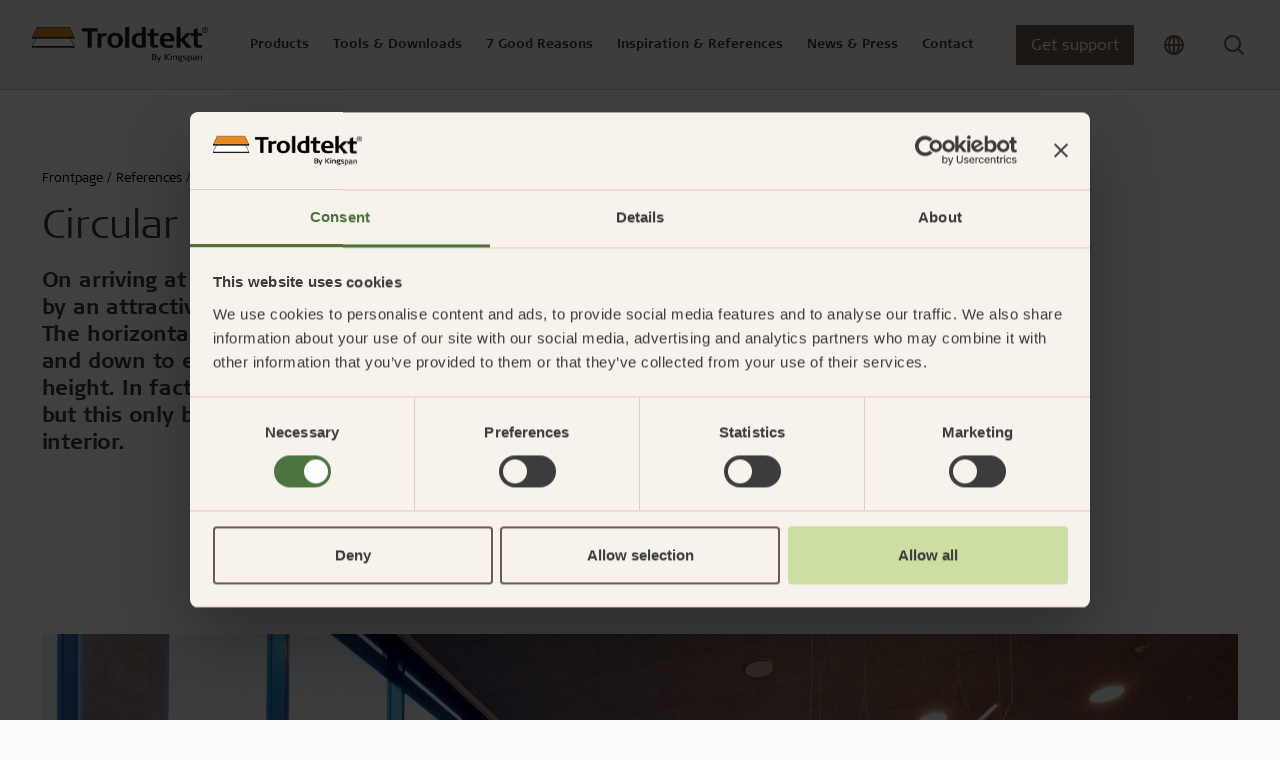

--- FILE ---
content_type: text/html; charset=utf-8
request_url: https://www.troldtekt.com/references/health-and-care/phyciatric_hospital_vejle/
body_size: 24452
content:
<!DOCTYPE html>
<html lang="en">
<head>
    <meta charset="utf-8"/>
    <meta name="viewport" content="width=device-width, initial-scale=1">
    <meta http-equiv="X-UA-Compatible" content="IE=Edge,chrome=1">
    
<title>Good acoustics &amp; healing architecture | Troldtekt</title>
    
<meta name="description" content="Acoustic solution using Troldtekt sound absorbing wood wool panels. See how good acoustics and first class, award-winning architecture come together in Vejle psychiatric hospital. "/>

<meta property="og:type" content="website"/>
<meta property="og:title" content="Psychiatric Hospital in Vejle"/>
<meta property="og:description" content="On arriving at the new psychiatric hospital in Vejle, visitors are welcomed by an attractive, two-storey fa&#xE7;ade clad with bronzed aluminium panels. The horizontal lines and rounded gables create the sense of an inviting and down to earth building that does not need to impress with its size or height. In fact, covering 17,400 square metres, it is a very large complex, but this only becomes apparent once you start exploring the exciting interior."/>
<meta property="og:image" content="https://www.troldtekt.com/media/5ixmiaqj/troldtekt_psychiatric_hospital_vejle_01-jpg.jpg?width=1080&amp;height=566&amp;v=1d87c159a9b8330" />
<meta property="og:image:type" content="image/jpeg" />
<meta property="og:image:width" content="1080" />
<meta property="og:image:height" content="566" />

<link rel="canonical" href="https://www.troldtekt.com/references/health-and-care/phyciatric_hospital_vejle/" />

    <link rel="alternate" hreflang="da" href="https://www.troldtekt.dk/referencer/sundhed-pleje/psykiatrihospital_vejle/" />
    <link rel="alternate" hreflang="de" href="https://www.troldtekt.de/referenzen/gesundheit-und-pflege/psychiatrische_klinik_vejle/" />
    <link rel="alternate" hreflang="sv" href="https://www.troldtekt.se/referenser/haelso-och-sjukvaard/psykiatrisjukhus_vejle/" />
    <link rel="alternate" hreflang="nl" href="https://www.troldtekt.nl/referenties/gezondheidszorg/psychiatrisch_ziekenhuis_vejle/" />
    <link rel="alternate" hreflang="en" href="https://www.troldtekt.com/references/health-and-care/phyciatric_hospital_vejle/" />
    <link rel="alternate" hreflang="en-gb" href="https://www.troldtekt.co.uk/references/health-and-care/phyciatric_hospital_vejle/" />
    <link rel="alternate" hreflang="en-nz" href="https://www.troldtekt.co.nz/references/health-and-care/phyciatric_hospital_vejle/" />
    <link rel="alternate" hreflang="nb" href="https://www.troldtekt.no/referanser/helse-og-omsorg/psykiatrihospital_vejle/" />
    <link rel="alternate" hreflang="en-sg" href="#" />
    <link rel="alternate" hreflang="fr-be" href="https://www.troldtekt.be/references/sante-soins/phyciatric_hospital_vejle/" />

<script type="application/ld+json">
[
    {
      "@context": "https://schema.org",
      "@type": "Organization",
      "url": "https://www.troldtekt.com",
      "logo": "https://www.troldtekt.com/media/mtonytdt/troldtekt_logo_cmyk.png"
    },
    {
      "@context": "https://schema.org",
      "@type": "WebSite",
      "url": "https://www.troldtekt.com",
      "potentialAction": {
            "@type": "SearchAction",
            "target": {
              "@type": "EntryPoint",
              "urlTemplate": "https://www.troldtekt.com/search/?query={search_term_string}"
            },
            "query-input": "required name=search_term_string"
          }
              }
]
</script>

    
    
            <script nonce="MiTW55lmy/ukgfrh9tO/vlV5r8GJmNLR2ftHuKQcOgA=">
            window.dataLayer = window.dataLayer || [];
            (function(w,d,s,l,i){w[l]=w[l]||[];w[l].push({'gtm.start':
            new Date().getTime(),event:'gtm.js'});var f=d.getElementsByTagName(s)[0],
            j=d.createElement(s),dl=l!='dataLayer'?'&l='+l:'';j.async=true;j.src=
            'https://www.googletagmanager.com/gtm.js?id='+i+dl;f.parentNode.insertBefore(j,f);
            })(window,document,'script','dataLayer','GTM-5X5LRJZ');
            </script>


        <link rel="icon" type="image/x-icon" href="/favicon.ico" />
    
    <link rel="preconnect" href="https://use.typekit.net">
    <link rel="dns-prefetch" href="https://use.typekit.net">
    <link rel="preload" as="style" href="https://use.typekit.net/vdg8mii.css">

       
    <link rel="stylesheet" type="text/css" media="all" href="/troldtekt.css?v=haZiOgCVDf-nTgbxc-LybG0BiJV9gjk2WKbkddA0z9c" nonce="MiTW55lmy/ukgfrh9tO/vlV5r8GJmNLR2ftHuKQcOgA=" />
</head>
<body class="page-case ">

            <noscript>
                <iframe src="https://www.googletagmanager.com/ns.html?id=GTM-5X5LRJZ" height="0" width="0" style="display:none;visibility:hidden"></iframe>
            </noscript>


<header>
  <section class="position-relative theme-sand">
    


<nav class="js-mega-nav-toggle-target desktop">
  <ul role="navigation" class="mega-menu">


<li class="mega-menu-dropdown menuItem  ">
  <div class="mega-menu-header-wrapper">
    <div class="mega-menu-header icon">
      Products
      <div class="arrow icon-btn-outline">
        <svg xmlns="http://www.w3.org/2000/svg" width="16" height="17" viewbox="0 0 16 17" fill="none" class="">
    <path d="M6 12.5L10 8.5L6 4.5" stroke="currentColor" stroke-width="1.5" stroke-linecap="round" stroke-linejoin="round"></path>
</svg>

      </div>
    </div>
  </div>

  <div class="mega-menu-content">
    
  <div class="current-item-wrapper">
    <a href="/products/">
      Go to products
      <svg xmlns="http://www.w3.org/2000/svg" width="16" height="17" viewbox="0 0 16 17" fill="none" class="">
    <path d="M6 12.5L10 8.5L6 4.5" stroke="currentColor" stroke-width="1.5" stroke-linecap="round" stroke-linejoin="round"></path>
</svg>

    </a>
    <div class="close-content icon icon-btn-outline"><svg xmlns="http://www.w3.org/2000/svg" width="24" height="25" viewbox="0 0 24 25" fill="none" class="">
  <path d="M18 6.25L6 18.25" stroke="currentColor" stroke-width="2" stroke-linecap="round" stroke-linejoin="round"></path>
  <path d="M6 6.25L18 18.25" stroke="currentColor" stroke-width="2" stroke-linecap="round" stroke-linejoin="round"></path>
</svg>
</div>
  </div>

<div class="content-wrapper">
  

<div class="mega-menu-components">


<div class="mega-menu-link-list">
  <div class="title">
      <a href="/products/product-range/#troldtektpanels" target="">

    <div class="h3 icon">
      Troldtekt panels
      <div class="arrow icon-btn-outline">
        <svg xmlns="http://www.w3.org/2000/svg" width="16" height="17" viewbox="0 0 16 17" fill="none" class="">
    <path d="M6 12.5L10 8.5L6 4.5" stroke="currentColor" stroke-width="1.5" stroke-linecap="round" stroke-linejoin="round"></path>
</svg>

      </div>
    </div>

      </a>
  </div>
  <hr />
    <ul class="links-wrapper" id="mega-menu-links-Troldtekt-panels">
        <li class="">
          <a class="link" href="/products/product-range/troldtekt-acoustic/">
            Troldtekt&#xAE; acoustic
          </a>
        </li>
        <li class="">
          <a class="link" href="/products/product-range/troldtekt-plus/">
            Troldtekt Plus
          </a>
        </li>
        <li class="">
          <a class="link" href="/products/product-range/troldtekt-a2/">
            Troldtekt A2
          </a>
        </li>
    </ul>
</div>

<div class="mega-menu-link-list">
  <div class="title">
      <a href="/products/product-range/#designsolutions" target="">

    <div class="h3 icon">
      Troldtekt design solutions
      <div class="arrow icon-btn-outline">
        <svg xmlns="http://www.w3.org/2000/svg" width="16" height="17" viewbox="0 0 16 17" fill="none" class="">
    <path d="M6 12.5L10 8.5L6 4.5" stroke="currentColor" stroke-width="1.5" stroke-linecap="round" stroke-linejoin="round"></path>
</svg>

      </div>
    </div>

      </a>
  </div>
  <hr />
    <ul class="links-wrapper" id="mega-menu-links-Troldtekt-design-solutions">
        <li class="">
          <a class="link" href="/products/product-range/troldtekt-line/">
            Troldtekt&#xAE; line
          </a>
        </li>
        <li class="">
          <a class="link" href="/products/product-range/troldtekt-line-design/">
            Troldtekt&#xAE; line design
          </a>
        </li>
        <li class="">
          <a class="link" href="/products/product-range/troldtekt-v-line/">
            Troldtekt&#xAE; v-line
          </a>
        </li>
        <li class="">
          <a class="link" href="/products/product-range/troldtekt-tilt-line/">
            Troldtekt&#xAE; tilt line
          </a>
        </li>
        <li class="">
          <a class="link" href="/products/product-range/troldtekt-dots/">
            Troldtekt&#xAE; dots
          </a>
        </li>
        <li class="">
          <a class="link" href="/products/product-range/troldtekt-curves/">
            Troldtekt&#xAE; curves
          </a>
        </li>
        <li class="hidden">
          <a class="link" href="/products/product-range/troldtekt-puzzle/">
            Troldtekt&#xAE; puzzle
          </a>
        </li>
        <li class="hidden">
          <a class="link" href="/products/product-range/troldtekt-tiles/">
            Troldtekt&#xAE; tiles
          </a>
        </li>
        <li class="hidden">
          <a class="link" href="/products/product-range/troldtekt-tiles-t24/">
            Troldtekt&#xAE; tiles T24
          </a>
        </li>
        <li class="hidden">
          <a class="link" href="/products/product-range/troldtekt-rhombe/">
            Troldtekt&#xAE; rhombe
          </a>
        </li>
        <li class="hidden">
          <a class="link" href="/products/product-range/troldtekt-rhombe-mini/">
            Troldtekt&#xAE; rhombe mini
          </a>
        </li>
    </ul>
    <div class="dots">...</div>
    <div class="link show-all-btn">
      See all
      <svg xmlns="http://www.w3.org/2000/svg" width="16" height="17" viewbox="0 0 16 17" fill="none" class="">
    <path d="M6 12.5L10 8.5L6 4.5" stroke="currentColor" stroke-width="1.5" stroke-linecap="round" stroke-linejoin="round"></path>
</svg>

    </div>
</div>

<div class="mega-menu-link-list">
  <div class="title">
      <a href="/products/product-range/" target="">

    <div class="h3 icon">
      Troldtekt clouds &amp; baffles
      <div class="arrow icon-btn-outline">
        <svg xmlns="http://www.w3.org/2000/svg" width="16" height="17" viewbox="0 0 16 17" fill="none" class="">
    <path d="M6 12.5L10 8.5L6 4.5" stroke="currentColor" stroke-width="1.5" stroke-linecap="round" stroke-linejoin="round"></path>
</svg>

      </div>
    </div>

      </a>
  </div>
  <hr />
    <ul class="links-wrapper" id="mega-menu-links-Troldtekt-clouds-&amp;-baffles">
        <li class="">
          <a class="link" href="/products/product-range/troldtekt-floating-acoustic-clouds/">
            Troldtekt&#xAE; floating acoustic clouds
          </a>
        </li>
        <li class="">
          <a class="link" href="/products/product-range/troldtekt-baffles/">
            Troldtekt&#xAE; baffles
          </a>
        </li>
        <li class="">
          <a class="link" href="/products/product-range/troldtekt-elements/">
            Troldtekt&#xAE; Elements
          </a>
        </li>
    </ul>
</div>

<div class="mega-menu-link-list">
  <div class="title">
      <a href="/products/product-range/profile-systems/" target="">

    <div class="h3 icon">
      Profile systems
      <div class="arrow icon-btn-outline">
        <svg xmlns="http://www.w3.org/2000/svg" width="16" height="17" viewbox="0 0 16 17" fill="none" class="">
    <path d="M6 12.5L10 8.5L6 4.5" stroke="currentColor" stroke-width="1.5" stroke-linecap="round" stroke-linejoin="round"></path>
</svg>

      </div>
    </div>

      </a>
  </div>
  <hr />
    <ul class="links-wrapper" id="mega-menu-links-Profile-systems">
        <li class="">
          <a class="link" href="/products/product-range/profile-systems/c60-profile-system/">
            C60 profile system
          </a>
        </li>
        <li class="">
          <a class="link" href="/products/product-range/profile-systems/exposed-t24-or-t35-profile-system/">
            Exposed T24 or T35 profile system
          </a>
        </li>
        <li class="">
          <a class="link" href="/products/product-range/profile-systems/t35-special-profile-system/">
            T35 special profile system
          </a>
        </li>
    </ul>
</div>

<div class="mega-menu-link-list">
  <div class="title">
      <a href="/product-advantages/easy-installation/" target="">

    <div class="h3 icon">
      Installation
      <div class="arrow icon-btn-outline">
        <svg xmlns="http://www.w3.org/2000/svg" width="16" height="17" viewbox="0 0 16 17" fill="none" class="">
    <path d="M6 12.5L10 8.5L6 4.5" stroke="currentColor" stroke-width="1.5" stroke-linecap="round" stroke-linejoin="round"></path>
</svg>

      </div>
    </div>

      </a>
  </div>
  <hr />
    <ul class="links-wrapper" id="mega-menu-links-Installation">
        <li class="">
          <a class="link" href="/product-advantages/easy-installation/storing-troldtekt-acoustic-panels/">
            Storing Troldtekt acoustic panels
          </a>
        </li>
        <li class="">
          <a class="link" href="/product-advantages/easy-installation/installing-troldtekt-acoustic-panels/">
            Installing Troldtekt acoustic panels
          </a>
        </li>
        <li class="">
          <a class="link" href="/product-advantages/easy-installation/working-of-troldtekt-acoustic-panels/">
            Working of Troldtekt acoustic panels
          </a>
        </li>
        <li class="">
          <a class="link" href="/product-advantages/easy-installation/cleaning-painting-and-repairing-troldtekt-acoustic-panels/">
            Cleaning, painting and repairing Troldtekt acoustic panels
          </a>
        </li>
    </ul>
</div>

<div class="mega-menu-link-list">
  <div class="title">
      <a href="/products/product-range/accessories/" target="">

    <div class="h3 icon">
      Accessories
      <div class="arrow icon-btn-outline">
        <svg xmlns="http://www.w3.org/2000/svg" width="16" height="17" viewbox="0 0 16 17" fill="none" class="">
    <path d="M6 12.5L10 8.5L6 4.5" stroke="currentColor" stroke-width="1.5" stroke-linecap="round" stroke-linejoin="round"></path>
</svg>

      </div>
    </div>

      </a>
  </div>
  <hr />
    <ul class="links-wrapper" id="mega-menu-links-Accessories">
        <li class="">
          <a class="link" href="/products/product-range/accessories/troldtekt-screws/">
            Troldtekt screws
          </a>
        </li>
        <li class="">
          <a class="link" href="/products/product-range/accessories/paint/">
            Paint
          </a>
        </li>
        <li class="">
          <a class="link" href="/products/product-range/accessories/access-panel/">
            Access panel
          </a>
        </li>
        <li class="">
          <a class="link" href="/products/product-range/accessories/brackets/">
            Brackets
          </a>
        </li>
    </ul>
</div>

<div class="mega-menu-link-list">
  <div class="title">
      <a href="/products/" target="">

    <div class="h3 icon">
      About Troldtekt products
      <div class="arrow icon-btn-outline">
        <svg xmlns="http://www.w3.org/2000/svg" width="16" height="17" viewbox="0 0 16 17" fill="none" class="">
    <path d="M6 12.5L10 8.5L6 4.5" stroke="currentColor" stroke-width="1.5" stroke-linecap="round" stroke-linejoin="round"></path>
</svg>

      </div>
    </div>

      </a>
  </div>
  <hr />
    <ul class="links-wrapper" id="mega-menu-links-About-Troldtekt-products">
        <li class="">
          <a class="link" href="/products/raw-materials/">
            Raw materials
          </a>
        </li>
        <li class="">
          <a class="link" href="/products/texture-and-colours/">
            Texture and colours
          </a>
        </li>
        <li class="">
          <a class="link" href="/products/frequently-asked-questions/">
            Frequently asked questions
          </a>
        </li>
    </ul>
</div></div>

  

  <div class="hightlight-wrapper">
        <a href="/product-pages-new/troldtekt-plus/" target="">
      <div class="media-wrapper">
        <picture class="ratio ratio-3x2">
          <source media="(min-width: 960px)" srcset="/media/0ptmtnpo/troldtekt_troldtekt-plus-25_03.jpg?width=400&format=webp 400w" type="image/webp">
<source media="(min-width: 960px)" srcset="/media/0ptmtnpo/troldtekt_troldtekt-plus-25_03.jpg?width=400 400w" type="image/jpeg">
          <img src="/media/0ptmtnpo/troldtekt_troldtekt-plus-25_03.jpg?width=12&height=12" loading="lazy" style="object-position: 50% 50%; object-fit: cover;" alt="" data-credit="" />
        </picture>
      </div>
        </a>
        <a href="/product-pages-new/troldtekt-plus/" target="">
      <div class="hightlight-title">Troldtekt Plus with fleece</div>
        </a>
        <a href="/product-pages-new/troldtekt-plus/" target="">
      <div class="hightlight-text">With acoustic fleece: An easy and effective alternative</div>
        </a>
  </div>

</div>
  </div>
</li>

<li class="mega-menu-dropdown menuItem  ">
  <div class="mega-menu-header-wrapper">
    <div class="mega-menu-header icon">
      Tools &amp; Downloads
      <div class="arrow icon-btn-outline">
        <svg xmlns="http://www.w3.org/2000/svg" width="16" height="17" viewbox="0 0 16 17" fill="none" class="">
    <path d="M6 12.5L10 8.5L6 4.5" stroke="currentColor" stroke-width="1.5" stroke-linecap="round" stroke-linejoin="round"></path>
</svg>

      </div>
    </div>
  </div>

  <div class="mega-menu-content">
    
  <div class="current-item-wrapper">
    <a href="/web-tools-downloads/">
      Go to tools &amp; downloads
      <svg xmlns="http://www.w3.org/2000/svg" width="16" height="17" viewbox="0 0 16 17" fill="none" class="">
    <path d="M6 12.5L10 8.5L6 4.5" stroke="currentColor" stroke-width="1.5" stroke-linecap="round" stroke-linejoin="round"></path>
</svg>

    </a>
    <div class="close-content icon icon-btn-outline"><svg xmlns="http://www.w3.org/2000/svg" width="24" height="25" viewbox="0 0 24 25" fill="none" class="">
  <path d="M18 6.25L6 18.25" stroke="currentColor" stroke-width="2" stroke-linecap="round" stroke-linejoin="round"></path>
  <path d="M6 6.25L18 18.25" stroke="currentColor" stroke-width="2" stroke-linecap="round" stroke-linejoin="round"></path>
</svg>
</div>
  </div>

<div class="content-wrapper">
  

<div class="mega-menu-components">


<div class="mega-menu-link-list">
  <div class="title">
      <a href="/web-tools-downloads/acoustics-calculator/" target="">

    <div class="h3 icon">
      Acoustics Calculator
      <div class="arrow icon-btn-outline">
        <svg xmlns="http://www.w3.org/2000/svg" width="16" height="17" viewbox="0 0 16 17" fill="none" class="">
    <path d="M6 12.5L10 8.5L6 4.5" stroke="currentColor" stroke-width="1.5" stroke-linecap="round" stroke-linejoin="round"></path>
</svg>

      </div>
    </div>

      </a>
  </div>
  <hr />
    <ul class="links-wrapper" id="mega-menu-links-Acoustics-Calculator">
    </ul>
</div>

<div class="mega-menu-link-list">
  <div class="title">
      <a href="/web-tools-downloads/product-configurator/" target="">

    <div class="h3 icon">
      Product Configurator
      <div class="arrow icon-btn-outline">
        <svg xmlns="http://www.w3.org/2000/svg" width="16" height="17" viewbox="0 0 16 17" fill="none" class="">
    <path d="M6 12.5L10 8.5L6 4.5" stroke="currentColor" stroke-width="1.5" stroke-linecap="round" stroke-linejoin="round"></path>
</svg>

      </div>
    </div>

      </a>
  </div>
  <hr />
    <ul class="links-wrapper" id="mega-menu-links-Product-Configurator">
    </ul>
</div>

<div class="mega-menu-link-list">
  <div class="title">
      <a href="/download-centre/" target="">

    <div class="h3 icon">
      Download Centre
      <div class="arrow icon-btn-outline">
        <svg xmlns="http://www.w3.org/2000/svg" width="16" height="17" viewbox="0 0 16 17" fill="none" class="">
    <path d="M6 12.5L10 8.5L6 4.5" stroke="currentColor" stroke-width="1.5" stroke-linecap="round" stroke-linejoin="round"></path>
</svg>

      </div>
    </div>

      </a>
  </div>
  <hr />
    <ul class="links-wrapper" id="mega-menu-links-Download-Centre">
        <li class="">
          <a class="link" href="https://www.troldtekt.com/download-centre/?documentType=Installation&#x2B;instructions">
            Installation instructions
          </a>
        </li>
        <li class="">
          <a class="link" href="https://www.troldtekt.com/download-centre/?documentType=Technical&#x2B;data">
            Technical data
          </a>
        </li>
        <li class="">
          <a class="link" href="https://www.troldtekt.com/download-centre/?documentType=Sound&#x2B;absorption&#x2B;values">
            Sound absorption values
          </a>
        </li>
        <li class="">
          <a class="link" href="https://www.troldtekt.com/download-centre/?documentType=EPDs&#x2B;%28Environmental&#x2B;Product&#x2B;Declarations%29">
            EPDs (Environmental Product Declarations)
          </a>
        </li>
        <li class="">
          <a class="link" href="https://www.troldtekt.com/download-centre/?documentType=Certificates&#x2B;and&#x2B;tests">
            Certificates and tests
          </a>
        </li>
        <li class="">
          <a class="link" href="https://www.troldtekt.com/download-centre/?documentType=Brochures">
            Brochures
          </a>
        </li>
    </ul>
</div></div>

  

  <div class="hightlight-wrapper">
        <a href="/download-centre/" target="">
      <div class="media-wrapper">
        <picture class="ratio ratio-3x2">
          <source media="(min-width: 960px)" srcset="/media/mubldofg/troldtekt-hero-nyt-download-center.jpg?width=400&format=webp 400w" type="image/webp">
<source media="(min-width: 960px)" srcset="/media/mubldofg/troldtekt-hero-nyt-download-center.jpg?width=400 400w" type="image/jpeg">
          <img src="/media/mubldofg/troldtekt-hero-nyt-download-center.jpg?width=12&height=12" loading="lazy" style="object-position: 50% 50%; object-fit: cover;" alt="" data-credit="" />
        </picture>
      </div>
        </a>
        <a href="/download-centre/" target="">
      <div class="hightlight-title">Find documentation in our Download Centre</div>
        </a>
  </div>

</div>
  </div>
</li>

<li class="mega-menu-dropdown menuItem  ">
  <div class="mega-menu-header-wrapper">
    <div class="mega-menu-header icon">
      7 Good Reasons
      <div class="arrow icon-btn-outline">
        <svg xmlns="http://www.w3.org/2000/svg" width="16" height="17" viewbox="0 0 16 17" fill="none" class="">
    <path d="M6 12.5L10 8.5L6 4.5" stroke="currentColor" stroke-width="1.5" stroke-linecap="round" stroke-linejoin="round"></path>
</svg>

      </div>
    </div>
  </div>

  <div class="mega-menu-content">
    
  <div class="current-item-wrapper">
    <a href="/product-advantages/">
      Go to 7 good reasons
      <svg xmlns="http://www.w3.org/2000/svg" width="16" height="17" viewbox="0 0 16 17" fill="none" class="">
    <path d="M6 12.5L10 8.5L6 4.5" stroke="currentColor" stroke-width="1.5" stroke-linecap="round" stroke-linejoin="round"></path>
</svg>

    </a>
    <div class="close-content icon icon-btn-outline"><svg xmlns="http://www.w3.org/2000/svg" width="24" height="25" viewbox="0 0 24 25" fill="none" class="">
  <path d="M18 6.25L6 18.25" stroke="currentColor" stroke-width="2" stroke-linecap="round" stroke-linejoin="round"></path>
  <path d="M6 6.25L18 18.25" stroke="currentColor" stroke-width="2" stroke-linecap="round" stroke-linejoin="round"></path>
</svg>
</div>
  </div>

<div class="content-wrapper">
  

<div class="mega-menu-components">


<div class="mega-menu-link-list">
  <div class="title">
      <a href="/product-advantages/good-acoustics/" target="">

    <div class="h3 icon">
      Good acoustics
      <div class="arrow icon-btn-outline">
        <svg xmlns="http://www.w3.org/2000/svg" width="16" height="17" viewbox="0 0 16 17" fill="none" class="">
    <path d="M6 12.5L10 8.5L6 4.5" stroke="currentColor" stroke-width="1.5" stroke-linecap="round" stroke-linejoin="round"></path>
</svg>

      </div>
    </div>

      </a>
  </div>
  <hr />
    <ul class="links-wrapper" id="mega-menu-links-Good-acoustics">
        <li class="">
          <a class="link" href="/product-advantages/good-acoustics/advanced-acoustics/">
            Advanced acoustics
          </a>
        </li>
        <li class="">
          <a class="link" href="/product-advantages/good-acoustics/sound-measurements-and-examples/">
            Sound measurements and examples
          </a>
        </li>
        <li class="">
          <a class="link" href="#">
            
          </a>
        </li>
        <li class="">
          <a class="link" href="/product-advantages/good-acoustics/introduction-to-acoustics/">
            Introduction to acoustics
          </a>
        </li>
        <li class="">
          <a class="link" href="/product-advantages/good-acoustics/good-acoustics-with-troldtekt/">
            Good acoustics with Troldtekt
          </a>
        </li>
        <li class="">
          <a class="link" href="/product-advantages/good-acoustics/calculate-the-acoustics-in-a-room/">
            Calculate the acoustics in a room
          </a>
        </li>
    </ul>
</div>

<div class="mega-menu-link-list">
  <div class="title">
      <a href="/product-advantages/easy-installation/" target="">

    <div class="h3 icon">
      Easy installation
      <div class="arrow icon-btn-outline">
        <svg xmlns="http://www.w3.org/2000/svg" width="16" height="17" viewbox="0 0 16 17" fill="none" class="">
    <path d="M6 12.5L10 8.5L6 4.5" stroke="currentColor" stroke-width="1.5" stroke-linecap="round" stroke-linejoin="round"></path>
</svg>

      </div>
    </div>

      </a>
  </div>
  <hr />
    <ul class="links-wrapper" id="mega-menu-links-Easy-installation">
        <li class="">
          <a class="link" href="/product-advantages/easy-installation/storing-troldtekt-acoustic-panels/">
            Storing Troldtekt acoustic panels
          </a>
        </li>
        <li class="">
          <a class="link" href="/product-advantages/easy-installation/installing-troldtekt-acoustic-panels/">
            Installing Troldtekt acoustic panels
          </a>
        </li>
        <li class="">
          <a class="link" href="/product-advantages/easy-installation/working-of-troldtekt-acoustic-panels/">
            Working of Troldtekt acoustic panels
          </a>
        </li>
        <li class="">
          <a class="link" href="/product-advantages/easy-installation/cleaning-painting-and-repairing-troldtekt-acoustic-panels/">
            Cleaning, painting and repairing Troldtekt acoustic panels
          </a>
        </li>
    </ul>
</div>

<div class="mega-menu-link-list">
  <div class="title">
      <a href="/product-advantages/documented-sustainability-initiatives/" target="">

    <div class="h3 icon">
      Documented sustainability initiatives
      <div class="arrow icon-btn-outline">
        <svg xmlns="http://www.w3.org/2000/svg" width="16" height="17" viewbox="0 0 16 17" fill="none" class="">
    <path d="M6 12.5L10 8.5L6 4.5" stroke="currentColor" stroke-width="1.5" stroke-linecap="round" stroke-linejoin="round"></path>
</svg>

      </div>
    </div>

      </a>
  </div>
  <hr />
    <ul class="links-wrapper" id="mega-menu-links-Documented-sustainability-initiatives">
        <li class="">
          <a class="link" href="/product-advantages/documented-sustainability-initiatives/cradle-to-cradle/">
            Cradle to Cradle
          </a>
        </li>
        <li class="">
          <a class="link" href="/product-advantages/documented-sustainability-initiatives/certified-building/">
            Certified building
          </a>
        </li>
        <li class="">
          <a class="link" href="/product-advantages/documented-sustainability-initiatives/product-life-cycle/">
            Product life cycle
          </a>
        </li>
        <li class="">
          <a class="link" href="/product-advantages/documented-sustainability-initiatives/epd/">
            EPD
          </a>
        </li>
        <li class="">
          <a class="link" href="/product-advantages/documented-sustainability-initiatives/uns-sustainable-development-goals/">
            UN&#x27;s Sustainable Development Goals
          </a>
        </li>
        <li class="">
          <a class="link" href="/product-advantages/documented-sustainability-initiatives/csr/">
            CSR
          </a>
        </li>
        <li class="hidden">
          <a class="link" href="/product-advantages/documented-sustainability-initiatives/fsc/">
            FSC
          </a>
        </li>
        <li class="hidden">
          <a class="link" href="/product-advantages/documented-sustainability-initiatives/pefc-certification/">
            PEFC certification
          </a>
        </li>
        <li class="hidden">
          <a class="link" href="/product-advantages/documented-sustainability-initiatives/troldtekt-and-planet-passionate/">
            Troldtekt and Planet Passionate
          </a>
        </li>
    </ul>
    <div class="dots">...</div>
    <div class="link show-all-btn">
      See all
      <svg xmlns="http://www.w3.org/2000/svg" width="16" height="17" viewbox="0 0 16 17" fill="none" class="">
    <path d="M6 12.5L10 8.5L6 4.5" stroke="currentColor" stroke-width="1.5" stroke-linecap="round" stroke-linejoin="round"></path>
</svg>

    </div>
</div>

<div class="mega-menu-link-list">
  <div class="title">
      <a href="/product-advantages/healthy-indoor-climate/" target="">

    <div class="h3 icon">
      Healthy indoor climate
      <div class="arrow icon-btn-outline">
        <svg xmlns="http://www.w3.org/2000/svg" width="16" height="17" viewbox="0 0 16 17" fill="none" class="">
    <path d="M6 12.5L10 8.5L6 4.5" stroke="currentColor" stroke-width="1.5" stroke-linecap="round" stroke-linejoin="round"></path>
</svg>

      </div>
    </div>

      </a>
  </div>
  <hr />
    <ul class="links-wrapper" id="mega-menu-links-Healthy-indoor-climate">
        <li class="">
          <a class="link" href="/product-advantages/healthy-indoor-climate/labels-for-a-healthy-indoor-climate/">
            Labels for a healthy indoor climate
          </a>
        </li>
        <li class="">
          <a class="link" href="/product-advantages/healthy-indoor-climate/read-about-troldtekt-and-a-healthy-indoor-climate/">
            Read about Troldtekt and a healthy indoor climate
          </a>
        </li>
    </ul>
</div>

<div class="mega-menu-link-list">
  <div class="title">
      <a href="/product-advantages/robust-and-durable/" target="">

    <div class="h3 icon">
      Robust and durable
      <div class="arrow icon-btn-outline">
        <svg xmlns="http://www.w3.org/2000/svg" width="16" height="17" viewbox="0 0 16 17" fill="none" class="">
    <path d="M6 12.5L10 8.5L6 4.5" stroke="currentColor" stroke-width="1.5" stroke-linecap="round" stroke-linejoin="round"></path>
</svg>

      </div>
    </div>

      </a>
  </div>
  <hr />
    <ul class="links-wrapper" id="mega-menu-links-Robust-and-durable">
        <li class="">
          <a class="link" href="/product-advantages/robust-and-durable/long-service-life/">
            Long service life
          </a>
        </li>
        <li class="">
          <a class="link" href="/product-advantages/robust-and-durable/humidity-resistance/">
            Humidity resistance
          </a>
        </li>
        <li class="">
          <a class="link" href="/product-advantages/robust-and-durable/ball-impact/">
            Ball impact
          </a>
        </li>
    </ul>
</div>

<div class="mega-menu-link-list">
  <div class="title">
      <a href="/product-advantages/effective-fire-performance/" target="">

    <div class="h3 icon">
      Effective fire performance
      <div class="arrow icon-btn-outline">
        <svg xmlns="http://www.w3.org/2000/svg" width="16" height="17" viewbox="0 0 16 17" fill="none" class="">
    <path d="M6 12.5L10 8.5L6 4.5" stroke="currentColor" stroke-width="1.5" stroke-linecap="round" stroke-linejoin="round"></path>
</svg>

      </div>
    </div>

      </a>
  </div>
  <hr />
    <ul class="links-wrapper" id="mega-menu-links-Effective-fire-performance">
    </ul>
</div></div>

  

  <div class="hightlight-wrapper">
        <a href="/product-advantages/personal-guidance/" target="">
      <div class="media-wrapper">
        <picture class="ratio ratio-3x2">
          <source media="(min-width: 960px)" srcset="/media/3xmdgf3n/troldtekt_personlig-raadgivning_03.jpg?width=400&format=webp 400w" type="image/webp">
<source media="(min-width: 960px)" srcset="/media/3xmdgf3n/troldtekt_personlig-raadgivning_03.jpg?width=400 400w" type="image/jpeg">
          <img src="/media/3xmdgf3n/troldtekt_personlig-raadgivning_03.jpg?width=12&height=12" loading="lazy" style="object-position: 50% 50%; object-fit: cover;" alt="" data-credit="" />
        </picture>
      </div>
        </a>
        <a href="/product-advantages/personal-guidance/" target="">
      <div class="hightlight-title">Personal guidance</div>
        </a>
        <a href="/product-advantages/personal-guidance/" target="">
      <div class="hightlight-text">The Troldtekt team is ready to help you before, during and after your choice of acoustic ceilings.</div>
        </a>
  </div>

</div>
  </div>
</li>

<li class="mega-menu-dropdown menuItem  ">
  <div class="mega-menu-header-wrapper">
    <div class="mega-menu-header icon">
      Inspiration &amp; References
      <div class="arrow icon-btn-outline">
        <svg xmlns="http://www.w3.org/2000/svg" width="16" height="17" viewbox="0 0 16 17" fill="none" class="">
    <path d="M6 12.5L10 8.5L6 4.5" stroke="currentColor" stroke-width="1.5" stroke-linecap="round" stroke-linejoin="round"></path>
</svg>

      </div>
    </div>
  </div>

  <div class="mega-menu-content">
    
  <div class="current-item-wrapper">
    <a href="/themes/">
      Go to inspiration &amp; references
      <svg xmlns="http://www.w3.org/2000/svg" width="16" height="17" viewbox="0 0 16 17" fill="none" class="">
    <path d="M6 12.5L10 8.5L6 4.5" stroke="currentColor" stroke-width="1.5" stroke-linecap="round" stroke-linejoin="round"></path>
</svg>

    </a>
    <div class="close-content icon icon-btn-outline"><svg xmlns="http://www.w3.org/2000/svg" width="24" height="25" viewbox="0 0 24 25" fill="none" class="">
  <path d="M18 6.25L6 18.25" stroke="currentColor" stroke-width="2" stroke-linecap="round" stroke-linejoin="round"></path>
  <path d="M6 6.25L18 18.25" stroke="currentColor" stroke-width="2" stroke-linecap="round" stroke-linejoin="round"></path>
</svg>
</div>
  </div>

<div class="content-wrapper">
  

<div class="mega-menu-components">


<div class="mega-menu-link-list">
  <div class="title">
      <a href="/themes/" target="">

    <div class="h3 icon">
      Knowledge-based articles
      <div class="arrow icon-btn-outline">
        <svg xmlns="http://www.w3.org/2000/svg" width="16" height="17" viewbox="0 0 16 17" fill="none" class="">
    <path d="M6 12.5L10 8.5L6 4.5" stroke="currentColor" stroke-width="1.5" stroke-linecap="round" stroke-linejoin="round"></path>
</svg>

      </div>
    </div>

      </a>
  </div>
  <hr />
    <ul class="links-wrapper" id="mega-menu-links-Knowledge-based-articles">
        <li class="">
          <a class="link" href="/themes/renovation-and-transformation/">
            Renovation and transformation
          </a>
        </li>
        <li class="">
          <a class="link" href="/themes/healthy-schools-of-the-future/">
            Healthy schools of the future
          </a>
        </li>
        <li class="">
          <a class="link" href="/themes/build-better-childcare-institutions/">
            Build better childcare institutions
          </a>
        </li>
        <li class="">
          <a class="link" href="/themes/sustainability-in-the-built-environment/">
            Sustainability in the built environment
          </a>
        </li>
        <li class="">
          <a class="link" href="/themes/wood-in-construction/">
            Wood in construction
          </a>
        </li>
        <li class="">
          <a class="link" href="/themes/architecture-for-seniors/">
            Architecture for seniors
          </a>
        </li>
        <li class="hidden">
          <a class="link" href="/themes/office-building-design/">
            Office building design
          </a>
        </li>
    </ul>
    <div class="dots">...</div>
    <div class="link show-all-btn">
      See all
      <svg xmlns="http://www.w3.org/2000/svg" width="16" height="17" viewbox="0 0 16 17" fill="none" class="">
    <path d="M6 12.5L10 8.5L6 4.5" stroke="currentColor" stroke-width="1.5" stroke-linecap="round" stroke-linejoin="round"></path>
</svg>

    </div>
</div>

<div class="mega-menu-link-list">
  <div class="title">
      <a href="/references/" target="">

    <div class="h3 icon">
      References
      <div class="arrow icon-btn-outline">
        <svg xmlns="http://www.w3.org/2000/svg" width="16" height="17" viewbox="0 0 16 17" fill="none" class="">
    <path d="M6 12.5L10 8.5L6 4.5" stroke="currentColor" stroke-width="1.5" stroke-linecap="round" stroke-linejoin="round"></path>
</svg>

      </div>
    </div>

      </a>
  </div>
  <hr />
    <ul class="links-wrapper" id="mega-menu-links-References">
        <li class="">
          <a class="link" href="/references/schools-educational-buildings/">
            Schools &amp; educational buildings
          </a>
        </li>
        <li class="">
          <a class="link" href="/references/office-buildings-and-shops/">
            Office buildings and shops
          </a>
        </li>
        <li class="">
          <a class="link" href="/references/children-and-youth/">
            Children and youth
          </a>
        </li>
        <li class="">
          <a class="link" href="/references/housing/">
            Housing
          </a>
        </li>
        <li class="">
          <a class="link" href="/references/hotel-restaurant/">
            Hotel &amp; restaurant
          </a>
        </li>
        <li class="">
          <a class="link" href="/references/sport/">
            Sport
          </a>
        </li>
        <li class="hidden">
          <a class="link" href="/references/health-and-care/">
            Health and Care
          </a>
        </li>
    </ul>
    <div class="dots">...</div>
    <div class="link show-all-btn">
      See all
      <svg xmlns="http://www.w3.org/2000/svg" width="16" height="17" viewbox="0 0 16 17" fill="none" class="">
    <path d="M6 12.5L10 8.5L6 4.5" stroke="currentColor" stroke-width="1.5" stroke-linecap="round" stroke-linejoin="round"></path>
</svg>

    </div>
</div></div>

  

  <div class="hightlight-wrapper">
        <a href="/themes/healthy-schools-of-the-future/" target="">
      <div class="media-wrapper">
        <picture class="ratio ratio-3x2">
          <source media="(min-width: 960px)" srcset="/media/4xicz1hl/troldtekt_sommerbaek_boernehus_skole_01.jpg?width=400&format=webp 400w" type="image/webp">
<source media="(min-width: 960px)" srcset="/media/4xicz1hl/troldtekt_sommerbaek_boernehus_skole_01.jpg?width=400 400w" type="image/jpeg">
          <img src="/media/4xicz1hl/troldtekt_sommerbaek_boernehus_skole_01.jpg?width=12&height=12" loading="lazy" style="object-position: 50% 50%; object-fit: cover;" alt="Troldtekt cement-bonded wood wool panels ensure superior acoustics in school architecture" data-credit="" />
        </picture>
      </div>
        </a>
        <a href="/themes/healthy-schools-of-the-future/" target="">
      <div class="hightlight-title">Healthy schools of the future</div>
        </a>
        <a href="/themes/healthy-schools-of-the-future/" target="">
      <div class="hightlight-text">Read about both the challenges and technical solutions in modern schools. Experience also the difference that Troldtekt makes to the indoor climate in school buildings.</div>
        </a>
  </div>

</div>
  </div>
</li>

<li class="mega-menu-dropdown menuItem  ">
  <div class="mega-menu-header-wrapper">
    <div class="mega-menu-header icon">
      News &amp; Press
      <div class="arrow icon-btn-outline">
        <svg xmlns="http://www.w3.org/2000/svg" width="16" height="17" viewbox="0 0 16 17" fill="none" class="">
    <path d="M6 12.5L10 8.5L6 4.5" stroke="currentColor" stroke-width="1.5" stroke-linecap="round" stroke-linejoin="round"></path>
</svg>

      </div>
    </div>
  </div>

  <div class="mega-menu-content">
    
  <div class="current-item-wrapper">
    <a href="/news-press/">
      Go to news &amp; press
      <svg xmlns="http://www.w3.org/2000/svg" width="16" height="17" viewbox="0 0 16 17" fill="none" class="">
    <path d="M6 12.5L10 8.5L6 4.5" stroke="currentColor" stroke-width="1.5" stroke-linecap="round" stroke-linejoin="round"></path>
</svg>

    </a>
    <div class="close-content icon icon-btn-outline"><svg xmlns="http://www.w3.org/2000/svg" width="24" height="25" viewbox="0 0 24 25" fill="none" class="">
  <path d="M18 6.25L6 18.25" stroke="currentColor" stroke-width="2" stroke-linecap="round" stroke-linejoin="round"></path>
  <path d="M6 6.25L18 18.25" stroke="currentColor" stroke-width="2" stroke-linecap="round" stroke-linejoin="round"></path>
</svg>
</div>
  </div>

<div class="content-wrapper">
  

<div class="mega-menu-components">


<div class="mega-menu-link-list">
  <div class="title">
      <a href="/news-press/news/" target="">

    <div class="h3 icon">
      News
      <div class="arrow icon-btn-outline">
        <svg xmlns="http://www.w3.org/2000/svg" width="16" height="17" viewbox="0 0 16 17" fill="none" class="">
    <path d="M6 12.5L10 8.5L6 4.5" stroke="currentColor" stroke-width="1.5" stroke-linecap="round" stroke-linejoin="round"></path>
</svg>

      </div>
    </div>

      </a>
  </div>
  <hr />
    <ul class="links-wrapper" id="mega-menu-links-News">
    </ul>
</div>

<div class="mega-menu-link-list">
  <div class="title">
      <a href="/news-press/press/" target="">

    <div class="h3 icon">
      Press releases
      <div class="arrow icon-btn-outline">
        <svg xmlns="http://www.w3.org/2000/svg" width="16" height="17" viewbox="0 0 16 17" fill="none" class="">
    <path d="M6 12.5L10 8.5L6 4.5" stroke="currentColor" stroke-width="1.5" stroke-linecap="round" stroke-linejoin="round"></path>
</svg>

      </div>
    </div>

      </a>
  </div>
  <hr />
    <ul class="links-wrapper" id="mega-menu-links-Press-releases">
    </ul>
</div>

<div class="mega-menu-link-list">
  <div class="title">
      <a href="/news-press/press-photos-and-logos/" target="">

    <div class="h3 icon">
      Presse photos and logos
      <div class="arrow icon-btn-outline">
        <svg xmlns="http://www.w3.org/2000/svg" width="16" height="17" viewbox="0 0 16 17" fill="none" class="">
    <path d="M6 12.5L10 8.5L6 4.5" stroke="currentColor" stroke-width="1.5" stroke-linecap="round" stroke-linejoin="round"></path>
</svg>

      </div>
    </div>

      </a>
  </div>
  <hr />
    <ul class="links-wrapper" id="mega-menu-links-Presse-photos-and-logos">
    </ul>
</div>

<div class="mega-menu-link-list">
  <div class="title">
      <a href="/news-press/troldtekt-videos/" target="">

    <div class="h3 icon">
      Troldtekt videos
      <div class="arrow icon-btn-outline">
        <svg xmlns="http://www.w3.org/2000/svg" width="16" height="17" viewbox="0 0 16 17" fill="none" class="">
    <path d="M6 12.5L10 8.5L6 4.5" stroke="currentColor" stroke-width="1.5" stroke-linecap="round" stroke-linejoin="round"></path>
</svg>

      </div>
    </div>

      </a>
  </div>
  <hr />
    <ul class="links-wrapper" id="mega-menu-links-Troldtekt-videos">
    </ul>
</div></div>

  


</div>
  </div>
</li>

<li class="mega-menu-dropdown menuItem  ">
  <div class="mega-menu-header-wrapper">
    <div class="mega-menu-header icon">
      Contact
      <div class="arrow icon-btn-outline">
        <svg xmlns="http://www.w3.org/2000/svg" width="16" height="17" viewbox="0 0 16 17" fill="none" class="">
    <path d="M6 12.5L10 8.5L6 4.5" stroke="currentColor" stroke-width="1.5" stroke-linecap="round" stroke-linejoin="round"></path>
</svg>

      </div>
    </div>
  </div>

  <div class="mega-menu-content">
    
  <div class="current-item-wrapper">
    <a href="/contact/">
      Go to contact
      <svg xmlns="http://www.w3.org/2000/svg" width="16" height="17" viewbox="0 0 16 17" fill="none" class="">
    <path d="M6 12.5L10 8.5L6 4.5" stroke="currentColor" stroke-width="1.5" stroke-linecap="round" stroke-linejoin="round"></path>
</svg>

    </a>
    <div class="close-content icon icon-btn-outline"><svg xmlns="http://www.w3.org/2000/svg" width="24" height="25" viewbox="0 0 24 25" fill="none" class="">
  <path d="M18 6.25L6 18.25" stroke="currentColor" stroke-width="2" stroke-linecap="round" stroke-linejoin="round"></path>
  <path d="M6 6.25L18 18.25" stroke="currentColor" stroke-width="2" stroke-linecap="round" stroke-linejoin="round"></path>
</svg>
</div>
  </div>

<div class="content-wrapper">
  

<div class="mega-menu-components">


<div class="mega-menu-link-list">
  <div class="title">
      <a href="/contact/showrooms/" target="">

    <div class="h3 icon">
      Showrooms
      <div class="arrow icon-btn-outline">
        <svg xmlns="http://www.w3.org/2000/svg" width="16" height="17" viewbox="0 0 16 17" fill="none" class="">
    <path d="M6 12.5L10 8.5L6 4.5" stroke="currentColor" stroke-width="1.5" stroke-linecap="round" stroke-linejoin="round"></path>
</svg>

      </div>
    </div>

      </a>
  </div>
  <hr />
    <ul class="links-wrapper" id="mega-menu-links-Showrooms">
        <li class="">
          <a class="link" href="/contact/showrooms/london/">
            London
          </a>
        </li>
        <li class="">
          <a class="link" href="/contact/showrooms/hamborg/">
            Hamborg
          </a>
        </li>
        <li class="">
          <a class="link" href="/contact/showrooms/berlin/">
            Berlin
          </a>
        </li>
        <li class="">
          <a class="link" href="/contact/showrooms/malmoe/">
            Malm&#xF8;
          </a>
        </li>
        <li class="">
          <a class="link" href="/contact/showrooms/aarhus/">
            Aarhus
          </a>
        </li>
        <li class="">
          <a class="link" href="/contact/showrooms/koebenhavn/">
            K&#xF8;benhavn
          </a>
        </li>
        <li class="hidden">
          <a class="link" href="/contact/showrooms/byggecentrum/">
            Byggecentrum
          </a>
        </li>
    </ul>
    <div class="dots">...</div>
    <div class="link show-all-btn">
      See all
      <svg xmlns="http://www.w3.org/2000/svg" width="16" height="17" viewbox="0 0 16 17" fill="none" class="">
    <path d="M6 12.5L10 8.5L6 4.5" stroke="currentColor" stroke-width="1.5" stroke-linecap="round" stroke-linejoin="round"></path>
</svg>

    </div>
</div></div>

  


</div>
  </div>
</li>  </ul>
</nav>

<nav class="js-mega-nav-toggle-target mobile">
  <div class="mobile-top">
    <div class="go-back">
      <span class="hidden">
        <svg xmlns="http://www.w3.org/2000/svg" width="16" height="17" viewbox="0 0 16 17" fill="none" class="">
    <path d="M6 12.5L10 8.5L6 4.5" stroke="currentColor" stroke-width="1.5" stroke-linecap="round" stroke-linejoin="round"></path>
</svg>

        Back
      </span>
    </div>
    <div class="close-menu"><svg xmlns="http://www.w3.org/2000/svg" width="24" height="25" viewbox="0 0 24 25" fill="none" class="">
  <path d="M18 6.25L6 18.25" stroke="currentColor" stroke-width="2" stroke-linecap="round" stroke-linejoin="round"></path>
  <path d="M6 6.25L18 18.25" stroke="currentColor" stroke-width="2" stroke-linecap="round" stroke-linejoin="round"></path>
</svg>
</div>
  </div>

  <div class="mega-menu-content-wrapper">
    <ul role="navigation" class="mega-menu theme theme-sand">


<li class="mega-menu-dropdown menuItem  ">
  <div class="mega-menu-header-wrapper">
    <div class="mega-menu-header icon">
      Products
      <div class="arrow icon-btn-outline">
        <svg xmlns="http://www.w3.org/2000/svg" width="16" height="17" viewbox="0 0 16 17" fill="none" class="">
    <path d="M6 12.5L10 8.5L6 4.5" stroke="currentColor" stroke-width="1.5" stroke-linecap="round" stroke-linejoin="round"></path>
</svg>

      </div>
    </div>
  </div>

  <div class="mega-menu-content">
    
<div class="content-title">Products</div>

<div class="content-wrapper">
  

<div class="mega-menu-components">


<div class="mega-menu-link-list">
  <div class="title">

      <div class="icon">
        Troldtekt panels
        <div class="arrow icon-btn-outline">
          <svg xmlns="http://www.w3.org/2000/svg" width="16" height="17" viewbox="0 0 16 17" fill="none" class="">
    <path d="M6 12.5L10 8.5L6 4.5" stroke="currentColor" stroke-width="1.5" stroke-linecap="round" stroke-linejoin="round"></path>
</svg>

        </div>
      </div>

  </div>
  <hr/>
    <div class="links-wrapper">
      <div class="links-title">Troldtekt panels</div>
      <ul class="links">
          <li>
            <a class="link" href="/products/product-range/troldtekt-acoustic/">
              Troldtekt&#xAE; acoustic
            </a>
          </li>
          <hr/>
          <li>
            <a class="link" href="/products/product-range/troldtekt-plus/">
              Troldtekt Plus
            </a>
          </li>
          <hr/>
          <li>
            <a class="link" href="/products/product-range/troldtekt-a2/">
              Troldtekt A2
            </a>
          </li>
          <hr/>
      </ul>
        <div class="current-item-wrapper">
          <a href="/products/product-range/#troldtektpanels">
            Go to troldtekt panels
            <svg xmlns="http://www.w3.org/2000/svg" width="16" height="17" viewbox="0 0 16 17" fill="none" class="">
    <path d="M6 12.5L10 8.5L6 4.5" stroke="currentColor" stroke-width="1.5" stroke-linecap="round" stroke-linejoin="round"></path>
</svg>

          </a>
          <div class="close-content icon icon-btn-outline"><svg xmlns="http://www.w3.org/2000/svg" width="24" height="25" viewbox="0 0 24 25" fill="none" class="">
  <path d="M18 6.25L6 18.25" stroke="currentColor" stroke-width="2" stroke-linecap="round" stroke-linejoin="round"></path>
  <path d="M6 6.25L18 18.25" stroke="currentColor" stroke-width="2" stroke-linecap="round" stroke-linejoin="round"></path>
</svg>
</div>
        </div>
    </div>
</div>

<div class="mega-menu-link-list">
  <div class="title">

      <div class="icon">
        Troldtekt design solutions
        <div class="arrow icon-btn-outline">
          <svg xmlns="http://www.w3.org/2000/svg" width="16" height="17" viewbox="0 0 16 17" fill="none" class="">
    <path d="M6 12.5L10 8.5L6 4.5" stroke="currentColor" stroke-width="1.5" stroke-linecap="round" stroke-linejoin="round"></path>
</svg>

        </div>
      </div>

  </div>
  <hr/>
    <div class="links-wrapper">
      <div class="links-title">Troldtekt design solutions</div>
      <ul class="links">
          <li>
            <a class="link" href="/products/product-range/troldtekt-line/">
              Troldtekt&#xAE; line
            </a>
          </li>
          <hr/>
          <li>
            <a class="link" href="/products/product-range/troldtekt-line-design/">
              Troldtekt&#xAE; line design
            </a>
          </li>
          <hr/>
          <li>
            <a class="link" href="/products/product-range/troldtekt-v-line/">
              Troldtekt&#xAE; v-line
            </a>
          </li>
          <hr/>
          <li>
            <a class="link" href="/products/product-range/troldtekt-tilt-line/">
              Troldtekt&#xAE; tilt line
            </a>
          </li>
          <hr/>
          <li>
            <a class="link" href="/products/product-range/troldtekt-dots/">
              Troldtekt&#xAE; dots
            </a>
          </li>
          <hr/>
          <li>
            <a class="link" href="/products/product-range/troldtekt-curves/">
              Troldtekt&#xAE; curves
            </a>
          </li>
          <hr/>
          <li>
            <a class="link" href="/products/product-range/troldtekt-puzzle/">
              Troldtekt&#xAE; puzzle
            </a>
          </li>
          <hr/>
          <li>
            <a class="link" href="/products/product-range/troldtekt-tiles/">
              Troldtekt&#xAE; tiles
            </a>
          </li>
          <hr/>
          <li>
            <a class="link" href="/products/product-range/troldtekt-tiles-t24/">
              Troldtekt&#xAE; tiles T24
            </a>
          </li>
          <hr/>
          <li>
            <a class="link" href="/products/product-range/troldtekt-rhombe/">
              Troldtekt&#xAE; rhombe
            </a>
          </li>
          <hr/>
          <li>
            <a class="link" href="/products/product-range/troldtekt-rhombe-mini/">
              Troldtekt&#xAE; rhombe mini
            </a>
          </li>
          <hr/>
      </ul>
        <div class="current-item-wrapper">
          <a href="/products/product-range/#designsolutions">
            Go to troldtekt design solutions
            <svg xmlns="http://www.w3.org/2000/svg" width="16" height="17" viewbox="0 0 16 17" fill="none" class="">
    <path d="M6 12.5L10 8.5L6 4.5" stroke="currentColor" stroke-width="1.5" stroke-linecap="round" stroke-linejoin="round"></path>
</svg>

          </a>
          <div class="close-content icon icon-btn-outline"><svg xmlns="http://www.w3.org/2000/svg" width="24" height="25" viewbox="0 0 24 25" fill="none" class="">
  <path d="M18 6.25L6 18.25" stroke="currentColor" stroke-width="2" stroke-linecap="round" stroke-linejoin="round"></path>
  <path d="M6 6.25L18 18.25" stroke="currentColor" stroke-width="2" stroke-linecap="round" stroke-linejoin="round"></path>
</svg>
</div>
        </div>
    </div>
</div>

<div class="mega-menu-link-list">
  <div class="title">

      <div class="icon">
        Troldtekt clouds &amp; baffles
        <div class="arrow icon-btn-outline">
          <svg xmlns="http://www.w3.org/2000/svg" width="16" height="17" viewbox="0 0 16 17" fill="none" class="">
    <path d="M6 12.5L10 8.5L6 4.5" stroke="currentColor" stroke-width="1.5" stroke-linecap="round" stroke-linejoin="round"></path>
</svg>

        </div>
      </div>

  </div>
  <hr/>
    <div class="links-wrapper">
      <div class="links-title">Troldtekt clouds &amp; baffles</div>
      <ul class="links">
          <li>
            <a class="link" href="/products/product-range/troldtekt-floating-acoustic-clouds/">
              Troldtekt&#xAE; floating acoustic clouds
            </a>
          </li>
          <hr/>
          <li>
            <a class="link" href="/products/product-range/troldtekt-baffles/">
              Troldtekt&#xAE; baffles
            </a>
          </li>
          <hr/>
          <li>
            <a class="link" href="/products/product-range/troldtekt-elements/">
              Troldtekt&#xAE; Elements
            </a>
          </li>
          <hr/>
      </ul>
        <div class="current-item-wrapper">
          <a href="/products/product-range/">
            Go to troldtekt clouds &amp; baffles
            <svg xmlns="http://www.w3.org/2000/svg" width="16" height="17" viewbox="0 0 16 17" fill="none" class="">
    <path d="M6 12.5L10 8.5L6 4.5" stroke="currentColor" stroke-width="1.5" stroke-linecap="round" stroke-linejoin="round"></path>
</svg>

          </a>
          <div class="close-content icon icon-btn-outline"><svg xmlns="http://www.w3.org/2000/svg" width="24" height="25" viewbox="0 0 24 25" fill="none" class="">
  <path d="M18 6.25L6 18.25" stroke="currentColor" stroke-width="2" stroke-linecap="round" stroke-linejoin="round"></path>
  <path d="M6 6.25L18 18.25" stroke="currentColor" stroke-width="2" stroke-linecap="round" stroke-linejoin="round"></path>
</svg>
</div>
        </div>
    </div>
</div>

<div class="mega-menu-link-list">
  <div class="title">

      <div class="icon">
        Profile systems
        <div class="arrow icon-btn-outline">
          <svg xmlns="http://www.w3.org/2000/svg" width="16" height="17" viewbox="0 0 16 17" fill="none" class="">
    <path d="M6 12.5L10 8.5L6 4.5" stroke="currentColor" stroke-width="1.5" stroke-linecap="round" stroke-linejoin="round"></path>
</svg>

        </div>
      </div>

  </div>
  <hr/>
    <div class="links-wrapper">
      <div class="links-title">Profile systems</div>
      <ul class="links">
          <li>
            <a class="link" href="/products/product-range/profile-systems/c60-profile-system/">
              C60 profile system
            </a>
          </li>
          <hr/>
          <li>
            <a class="link" href="/products/product-range/profile-systems/exposed-t24-or-t35-profile-system/">
              Exposed T24 or T35 profile system
            </a>
          </li>
          <hr/>
          <li>
            <a class="link" href="/products/product-range/profile-systems/t35-special-profile-system/">
              T35 special profile system
            </a>
          </li>
          <hr/>
      </ul>
        <div class="current-item-wrapper">
          <a href="/products/product-range/profile-systems/">
            Go to profile systems
            <svg xmlns="http://www.w3.org/2000/svg" width="16" height="17" viewbox="0 0 16 17" fill="none" class="">
    <path d="M6 12.5L10 8.5L6 4.5" stroke="currentColor" stroke-width="1.5" stroke-linecap="round" stroke-linejoin="round"></path>
</svg>

          </a>
          <div class="close-content icon icon-btn-outline"><svg xmlns="http://www.w3.org/2000/svg" width="24" height="25" viewbox="0 0 24 25" fill="none" class="">
  <path d="M18 6.25L6 18.25" stroke="currentColor" stroke-width="2" stroke-linecap="round" stroke-linejoin="round"></path>
  <path d="M6 6.25L18 18.25" stroke="currentColor" stroke-width="2" stroke-linecap="round" stroke-linejoin="round"></path>
</svg>
</div>
        </div>
    </div>
</div>

<div class="mega-menu-link-list">
  <div class="title">

      <div class="icon">
        Installation
        <div class="arrow icon-btn-outline">
          <svg xmlns="http://www.w3.org/2000/svg" width="16" height="17" viewbox="0 0 16 17" fill="none" class="">
    <path d="M6 12.5L10 8.5L6 4.5" stroke="currentColor" stroke-width="1.5" stroke-linecap="round" stroke-linejoin="round"></path>
</svg>

        </div>
      </div>

  </div>
  <hr/>
    <div class="links-wrapper">
      <div class="links-title">Installation</div>
      <ul class="links">
          <li>
            <a class="link" href="/product-advantages/easy-installation/storing-troldtekt-acoustic-panels/">
              Storing Troldtekt acoustic panels
            </a>
          </li>
          <hr/>
          <li>
            <a class="link" href="/product-advantages/easy-installation/installing-troldtekt-acoustic-panels/">
              Installing Troldtekt acoustic panels
            </a>
          </li>
          <hr/>
          <li>
            <a class="link" href="/product-advantages/easy-installation/working-of-troldtekt-acoustic-panels/">
              Working of Troldtekt acoustic panels
            </a>
          </li>
          <hr/>
          <li>
            <a class="link" href="/product-advantages/easy-installation/cleaning-painting-and-repairing-troldtekt-acoustic-panels/">
              Cleaning, painting and repairing Troldtekt acoustic panels
            </a>
          </li>
          <hr/>
      </ul>
        <div class="current-item-wrapper">
          <a href="/product-advantages/easy-installation/">
            Go to installation
            <svg xmlns="http://www.w3.org/2000/svg" width="16" height="17" viewbox="0 0 16 17" fill="none" class="">
    <path d="M6 12.5L10 8.5L6 4.5" stroke="currentColor" stroke-width="1.5" stroke-linecap="round" stroke-linejoin="round"></path>
</svg>

          </a>
          <div class="close-content icon icon-btn-outline"><svg xmlns="http://www.w3.org/2000/svg" width="24" height="25" viewbox="0 0 24 25" fill="none" class="">
  <path d="M18 6.25L6 18.25" stroke="currentColor" stroke-width="2" stroke-linecap="round" stroke-linejoin="round"></path>
  <path d="M6 6.25L18 18.25" stroke="currentColor" stroke-width="2" stroke-linecap="round" stroke-linejoin="round"></path>
</svg>
</div>
        </div>
    </div>
</div>

<div class="mega-menu-link-list">
  <div class="title">

      <div class="icon">
        Accessories
        <div class="arrow icon-btn-outline">
          <svg xmlns="http://www.w3.org/2000/svg" width="16" height="17" viewbox="0 0 16 17" fill="none" class="">
    <path d="M6 12.5L10 8.5L6 4.5" stroke="currentColor" stroke-width="1.5" stroke-linecap="round" stroke-linejoin="round"></path>
</svg>

        </div>
      </div>

  </div>
  <hr/>
    <div class="links-wrapper">
      <div class="links-title">Accessories</div>
      <ul class="links">
          <li>
            <a class="link" href="/products/product-range/accessories/troldtekt-screws/">
              Troldtekt screws
            </a>
          </li>
          <hr/>
          <li>
            <a class="link" href="/products/product-range/accessories/paint/">
              Paint
            </a>
          </li>
          <hr/>
          <li>
            <a class="link" href="/products/product-range/accessories/access-panel/">
              Access panel
            </a>
          </li>
          <hr/>
          <li>
            <a class="link" href="/products/product-range/accessories/brackets/">
              Brackets
            </a>
          </li>
          <hr/>
      </ul>
        <div class="current-item-wrapper">
          <a href="/products/product-range/accessories/">
            Go to accessories
            <svg xmlns="http://www.w3.org/2000/svg" width="16" height="17" viewbox="0 0 16 17" fill="none" class="">
    <path d="M6 12.5L10 8.5L6 4.5" stroke="currentColor" stroke-width="1.5" stroke-linecap="round" stroke-linejoin="round"></path>
</svg>

          </a>
          <div class="close-content icon icon-btn-outline"><svg xmlns="http://www.w3.org/2000/svg" width="24" height="25" viewbox="0 0 24 25" fill="none" class="">
  <path d="M18 6.25L6 18.25" stroke="currentColor" stroke-width="2" stroke-linecap="round" stroke-linejoin="round"></path>
  <path d="M6 6.25L18 18.25" stroke="currentColor" stroke-width="2" stroke-linecap="round" stroke-linejoin="round"></path>
</svg>
</div>
        </div>
    </div>
</div>

<div class="mega-menu-link-list">
  <div class="title">

      <div class="icon">
        About Troldtekt products
        <div class="arrow icon-btn-outline">
          <svg xmlns="http://www.w3.org/2000/svg" width="16" height="17" viewbox="0 0 16 17" fill="none" class="">
    <path d="M6 12.5L10 8.5L6 4.5" stroke="currentColor" stroke-width="1.5" stroke-linecap="round" stroke-linejoin="round"></path>
</svg>

        </div>
      </div>

  </div>
  <hr/>
    <div class="links-wrapper">
      <div class="links-title">About Troldtekt products</div>
      <ul class="links">
          <li>
            <a class="link" href="/products/raw-materials/">
              Raw materials
            </a>
          </li>
          <hr/>
          <li>
            <a class="link" href="/products/texture-and-colours/">
              Texture and colours
            </a>
          </li>
          <hr/>
          <li>
            <a class="link" href="/products/frequently-asked-questions/">
              Frequently asked questions
            </a>
          </li>
          <hr/>
      </ul>
        <div class="current-item-wrapper">
          <a href="/products/">
            Go to about troldtekt products
            <svg xmlns="http://www.w3.org/2000/svg" width="16" height="17" viewbox="0 0 16 17" fill="none" class="">
    <path d="M6 12.5L10 8.5L6 4.5" stroke="currentColor" stroke-width="1.5" stroke-linecap="round" stroke-linejoin="round"></path>
</svg>

          </a>
          <div class="close-content icon icon-btn-outline"><svg xmlns="http://www.w3.org/2000/svg" width="24" height="25" viewbox="0 0 24 25" fill="none" class="">
  <path d="M18 6.25L6 18.25" stroke="currentColor" stroke-width="2" stroke-linecap="round" stroke-linejoin="round"></path>
  <path d="M6 6.25L18 18.25" stroke="currentColor" stroke-width="2" stroke-linecap="round" stroke-linejoin="round"></path>
</svg>
</div>
        </div>
    </div>
</div></div>
</div>

  <div class="current-item-wrapper">
    <a href="/products/">
      Go to products
      <svg xmlns="http://www.w3.org/2000/svg" width="16" height="17" viewbox="0 0 16 17" fill="none" class="">
    <path d="M6 12.5L10 8.5L6 4.5" stroke="currentColor" stroke-width="1.5" stroke-linecap="round" stroke-linejoin="round"></path>
</svg>

    </a>
    <div class="close-content icon icon-btn-outline"><svg xmlns="http://www.w3.org/2000/svg" width="24" height="25" viewbox="0 0 24 25" fill="none" class="">
  <path d="M18 6.25L6 18.25" stroke="currentColor" stroke-width="2" stroke-linecap="round" stroke-linejoin="round"></path>
  <path d="M6 6.25L18 18.25" stroke="currentColor" stroke-width="2" stroke-linecap="round" stroke-linejoin="round"></path>
</svg>
</div>
  </div>

  </div>
</li>

<li class="mega-menu-dropdown menuItem  ">
  <div class="mega-menu-header-wrapper">
    <div class="mega-menu-header icon">
      Tools &amp; Downloads
      <div class="arrow icon-btn-outline">
        <svg xmlns="http://www.w3.org/2000/svg" width="16" height="17" viewbox="0 0 16 17" fill="none" class="">
    <path d="M6 12.5L10 8.5L6 4.5" stroke="currentColor" stroke-width="1.5" stroke-linecap="round" stroke-linejoin="round"></path>
</svg>

      </div>
    </div>
  </div>

  <div class="mega-menu-content">
    
<div class="content-title">Tools &amp; Downloads</div>

<div class="content-wrapper">
  

<div class="mega-menu-components">


<div class="mega-menu-link-list">
  <div class="title">
      <a href="/web-tools-downloads/acoustics-calculator/" target="">

      <div class="icon">
        Acoustics Calculator
        <div class="arrow icon-btn-outline">
          <svg xmlns="http://www.w3.org/2000/svg" width="16" height="17" viewbox="0 0 16 17" fill="none" class="">
    <path d="M6 12.5L10 8.5L6 4.5" stroke="currentColor" stroke-width="1.5" stroke-linecap="round" stroke-linejoin="round"></path>
</svg>

        </div>
      </div>

        </a>
  </div>
  <hr/>
</div>

<div class="mega-menu-link-list">
  <div class="title">
      <a href="/web-tools-downloads/product-configurator/" target="">

      <div class="icon">
        Product Configurator
        <div class="arrow icon-btn-outline">
          <svg xmlns="http://www.w3.org/2000/svg" width="16" height="17" viewbox="0 0 16 17" fill="none" class="">
    <path d="M6 12.5L10 8.5L6 4.5" stroke="currentColor" stroke-width="1.5" stroke-linecap="round" stroke-linejoin="round"></path>
</svg>

        </div>
      </div>

        </a>
  </div>
  <hr/>
</div>

<div class="mega-menu-link-list">
  <div class="title">

      <div class="icon">
        Download Centre
        <div class="arrow icon-btn-outline">
          <svg xmlns="http://www.w3.org/2000/svg" width="16" height="17" viewbox="0 0 16 17" fill="none" class="">
    <path d="M6 12.5L10 8.5L6 4.5" stroke="currentColor" stroke-width="1.5" stroke-linecap="round" stroke-linejoin="round"></path>
</svg>

        </div>
      </div>

  </div>
  <hr/>
    <div class="links-wrapper">
      <div class="links-title">Download Centre</div>
      <ul class="links">
          <li>
            <a class="link" href="https://www.troldtekt.com/download-centre/?documentType=Installation&#x2B;instructions">
              Installation instructions
            </a>
          </li>
          <hr/>
          <li>
            <a class="link" href="https://www.troldtekt.com/download-centre/?documentType=Technical&#x2B;data">
              Technical data
            </a>
          </li>
          <hr/>
          <li>
            <a class="link" href="https://www.troldtekt.com/download-centre/?documentType=Sound&#x2B;absorption&#x2B;values">
              Sound absorption values
            </a>
          </li>
          <hr/>
          <li>
            <a class="link" href="https://www.troldtekt.com/download-centre/?documentType=EPDs&#x2B;%28Environmental&#x2B;Product&#x2B;Declarations%29">
              EPDs (Environmental Product Declarations)
            </a>
          </li>
          <hr/>
          <li>
            <a class="link" href="https://www.troldtekt.com/download-centre/?documentType=Certificates&#x2B;and&#x2B;tests">
              Certificates and tests
            </a>
          </li>
          <hr/>
          <li>
            <a class="link" href="https://www.troldtekt.com/download-centre/?documentType=Brochures">
              Brochures
            </a>
          </li>
          <hr/>
      </ul>
        <div class="current-item-wrapper">
          <a href="/download-centre/">
            Go to download centre
            <svg xmlns="http://www.w3.org/2000/svg" width="16" height="17" viewbox="0 0 16 17" fill="none" class="">
    <path d="M6 12.5L10 8.5L6 4.5" stroke="currentColor" stroke-width="1.5" stroke-linecap="round" stroke-linejoin="round"></path>
</svg>

          </a>
          <div class="close-content icon icon-btn-outline"><svg xmlns="http://www.w3.org/2000/svg" width="24" height="25" viewbox="0 0 24 25" fill="none" class="">
  <path d="M18 6.25L6 18.25" stroke="currentColor" stroke-width="2" stroke-linecap="round" stroke-linejoin="round"></path>
  <path d="M6 6.25L18 18.25" stroke="currentColor" stroke-width="2" stroke-linecap="round" stroke-linejoin="round"></path>
</svg>
</div>
        </div>
    </div>
</div></div>
</div>

  <div class="current-item-wrapper">
    <a href="/web-tools-downloads/">
      Go to tools &amp; downloads
      <svg xmlns="http://www.w3.org/2000/svg" width="16" height="17" viewbox="0 0 16 17" fill="none" class="">
    <path d="M6 12.5L10 8.5L6 4.5" stroke="currentColor" stroke-width="1.5" stroke-linecap="round" stroke-linejoin="round"></path>
</svg>

    </a>
    <div class="close-content icon icon-btn-outline"><svg xmlns="http://www.w3.org/2000/svg" width="24" height="25" viewbox="0 0 24 25" fill="none" class="">
  <path d="M18 6.25L6 18.25" stroke="currentColor" stroke-width="2" stroke-linecap="round" stroke-linejoin="round"></path>
  <path d="M6 6.25L18 18.25" stroke="currentColor" stroke-width="2" stroke-linecap="round" stroke-linejoin="round"></path>
</svg>
</div>
  </div>

  </div>
</li>

<li class="mega-menu-dropdown menuItem  ">
  <div class="mega-menu-header-wrapper">
    <div class="mega-menu-header icon">
      7 Good Reasons
      <div class="arrow icon-btn-outline">
        <svg xmlns="http://www.w3.org/2000/svg" width="16" height="17" viewbox="0 0 16 17" fill="none" class="">
    <path d="M6 12.5L10 8.5L6 4.5" stroke="currentColor" stroke-width="1.5" stroke-linecap="round" stroke-linejoin="round"></path>
</svg>

      </div>
    </div>
  </div>

  <div class="mega-menu-content">
    
<div class="content-title">7 Good Reasons</div>

<div class="content-wrapper">
  

<div class="mega-menu-components">


<div class="mega-menu-link-list">
  <div class="title">

      <div class="icon">
        Good acoustics
        <div class="arrow icon-btn-outline">
          <svg xmlns="http://www.w3.org/2000/svg" width="16" height="17" viewbox="0 0 16 17" fill="none" class="">
    <path d="M6 12.5L10 8.5L6 4.5" stroke="currentColor" stroke-width="1.5" stroke-linecap="round" stroke-linejoin="round"></path>
</svg>

        </div>
      </div>

  </div>
  <hr/>
    <div class="links-wrapper">
      <div class="links-title">Good acoustics</div>
      <ul class="links">
          <li>
            <a class="link" href="/product-advantages/good-acoustics/advanced-acoustics/">
              Advanced acoustics
            </a>
          </li>
          <hr/>
          <li>
            <a class="link" href="/product-advantages/good-acoustics/sound-measurements-and-examples/">
              Sound measurements and examples
            </a>
          </li>
          <hr/>
          <li>
            <a class="link" href="#">
              
            </a>
          </li>
          <hr/>
          <li>
            <a class="link" href="/product-advantages/good-acoustics/introduction-to-acoustics/">
              Introduction to acoustics
            </a>
          </li>
          <hr/>
          <li>
            <a class="link" href="/product-advantages/good-acoustics/good-acoustics-with-troldtekt/">
              Good acoustics with Troldtekt
            </a>
          </li>
          <hr/>
          <li>
            <a class="link" href="/product-advantages/good-acoustics/calculate-the-acoustics-in-a-room/">
              Calculate the acoustics in a room
            </a>
          </li>
          <hr/>
      </ul>
        <div class="current-item-wrapper">
          <a href="/product-advantages/good-acoustics/">
            Go to good acoustics
            <svg xmlns="http://www.w3.org/2000/svg" width="16" height="17" viewbox="0 0 16 17" fill="none" class="">
    <path d="M6 12.5L10 8.5L6 4.5" stroke="currentColor" stroke-width="1.5" stroke-linecap="round" stroke-linejoin="round"></path>
</svg>

          </a>
          <div class="close-content icon icon-btn-outline"><svg xmlns="http://www.w3.org/2000/svg" width="24" height="25" viewbox="0 0 24 25" fill="none" class="">
  <path d="M18 6.25L6 18.25" stroke="currentColor" stroke-width="2" stroke-linecap="round" stroke-linejoin="round"></path>
  <path d="M6 6.25L18 18.25" stroke="currentColor" stroke-width="2" stroke-linecap="round" stroke-linejoin="round"></path>
</svg>
</div>
        </div>
    </div>
</div>

<div class="mega-menu-link-list">
  <div class="title">

      <div class="icon">
        Easy installation
        <div class="arrow icon-btn-outline">
          <svg xmlns="http://www.w3.org/2000/svg" width="16" height="17" viewbox="0 0 16 17" fill="none" class="">
    <path d="M6 12.5L10 8.5L6 4.5" stroke="currentColor" stroke-width="1.5" stroke-linecap="round" stroke-linejoin="round"></path>
</svg>

        </div>
      </div>

  </div>
  <hr/>
    <div class="links-wrapper">
      <div class="links-title">Easy installation</div>
      <ul class="links">
          <li>
            <a class="link" href="/product-advantages/easy-installation/storing-troldtekt-acoustic-panels/">
              Storing Troldtekt acoustic panels
            </a>
          </li>
          <hr/>
          <li>
            <a class="link" href="/product-advantages/easy-installation/installing-troldtekt-acoustic-panels/">
              Installing Troldtekt acoustic panels
            </a>
          </li>
          <hr/>
          <li>
            <a class="link" href="/product-advantages/easy-installation/working-of-troldtekt-acoustic-panels/">
              Working of Troldtekt acoustic panels
            </a>
          </li>
          <hr/>
          <li>
            <a class="link" href="/product-advantages/easy-installation/cleaning-painting-and-repairing-troldtekt-acoustic-panels/">
              Cleaning, painting and repairing Troldtekt acoustic panels
            </a>
          </li>
          <hr/>
      </ul>
        <div class="current-item-wrapper">
          <a href="/product-advantages/easy-installation/">
            Go to easy installation
            <svg xmlns="http://www.w3.org/2000/svg" width="16" height="17" viewbox="0 0 16 17" fill="none" class="">
    <path d="M6 12.5L10 8.5L6 4.5" stroke="currentColor" stroke-width="1.5" stroke-linecap="round" stroke-linejoin="round"></path>
</svg>

          </a>
          <div class="close-content icon icon-btn-outline"><svg xmlns="http://www.w3.org/2000/svg" width="24" height="25" viewbox="0 0 24 25" fill="none" class="">
  <path d="M18 6.25L6 18.25" stroke="currentColor" stroke-width="2" stroke-linecap="round" stroke-linejoin="round"></path>
  <path d="M6 6.25L18 18.25" stroke="currentColor" stroke-width="2" stroke-linecap="round" stroke-linejoin="round"></path>
</svg>
</div>
        </div>
    </div>
</div>

<div class="mega-menu-link-list">
  <div class="title">

      <div class="icon">
        Documented sustainability initiatives
        <div class="arrow icon-btn-outline">
          <svg xmlns="http://www.w3.org/2000/svg" width="16" height="17" viewbox="0 0 16 17" fill="none" class="">
    <path d="M6 12.5L10 8.5L6 4.5" stroke="currentColor" stroke-width="1.5" stroke-linecap="round" stroke-linejoin="round"></path>
</svg>

        </div>
      </div>

  </div>
  <hr/>
    <div class="links-wrapper">
      <div class="links-title">Documented sustainability initiatives</div>
      <ul class="links">
          <li>
            <a class="link" href="/product-advantages/documented-sustainability-initiatives/cradle-to-cradle/">
              Cradle to Cradle
            </a>
          </li>
          <hr/>
          <li>
            <a class="link" href="/product-advantages/documented-sustainability-initiatives/certified-building/">
              Certified building
            </a>
          </li>
          <hr/>
          <li>
            <a class="link" href="/product-advantages/documented-sustainability-initiatives/product-life-cycle/">
              Product life cycle
            </a>
          </li>
          <hr/>
          <li>
            <a class="link" href="/product-advantages/documented-sustainability-initiatives/epd/">
              EPD
            </a>
          </li>
          <hr/>
          <li>
            <a class="link" href="/product-advantages/documented-sustainability-initiatives/uns-sustainable-development-goals/">
              UN&#x27;s Sustainable Development Goals
            </a>
          </li>
          <hr/>
          <li>
            <a class="link" href="/product-advantages/documented-sustainability-initiatives/csr/">
              CSR
            </a>
          </li>
          <hr/>
          <li>
            <a class="link" href="/product-advantages/documented-sustainability-initiatives/fsc/">
              FSC
            </a>
          </li>
          <hr/>
          <li>
            <a class="link" href="/product-advantages/documented-sustainability-initiatives/pefc-certification/">
              PEFC certification
            </a>
          </li>
          <hr/>
          <li>
            <a class="link" href="/product-advantages/documented-sustainability-initiatives/troldtekt-and-planet-passionate/">
              Troldtekt and Planet Passionate
            </a>
          </li>
          <hr/>
      </ul>
        <div class="current-item-wrapper">
          <a href="/product-advantages/documented-sustainability-initiatives/">
            Go to documented sustainability initiatives
            <svg xmlns="http://www.w3.org/2000/svg" width="16" height="17" viewbox="0 0 16 17" fill="none" class="">
    <path d="M6 12.5L10 8.5L6 4.5" stroke="currentColor" stroke-width="1.5" stroke-linecap="round" stroke-linejoin="round"></path>
</svg>

          </a>
          <div class="close-content icon icon-btn-outline"><svg xmlns="http://www.w3.org/2000/svg" width="24" height="25" viewbox="0 0 24 25" fill="none" class="">
  <path d="M18 6.25L6 18.25" stroke="currentColor" stroke-width="2" stroke-linecap="round" stroke-linejoin="round"></path>
  <path d="M6 6.25L18 18.25" stroke="currentColor" stroke-width="2" stroke-linecap="round" stroke-linejoin="round"></path>
</svg>
</div>
        </div>
    </div>
</div>

<div class="mega-menu-link-list">
  <div class="title">

      <div class="icon">
        Healthy indoor climate
        <div class="arrow icon-btn-outline">
          <svg xmlns="http://www.w3.org/2000/svg" width="16" height="17" viewbox="0 0 16 17" fill="none" class="">
    <path d="M6 12.5L10 8.5L6 4.5" stroke="currentColor" stroke-width="1.5" stroke-linecap="round" stroke-linejoin="round"></path>
</svg>

        </div>
      </div>

  </div>
  <hr/>
    <div class="links-wrapper">
      <div class="links-title">Healthy indoor climate</div>
      <ul class="links">
          <li>
            <a class="link" href="/product-advantages/healthy-indoor-climate/labels-for-a-healthy-indoor-climate/">
              Labels for a healthy indoor climate
            </a>
          </li>
          <hr/>
          <li>
            <a class="link" href="/product-advantages/healthy-indoor-climate/read-about-troldtekt-and-a-healthy-indoor-climate/">
              Read about Troldtekt and a healthy indoor climate
            </a>
          </li>
          <hr/>
      </ul>
        <div class="current-item-wrapper">
          <a href="/product-advantages/healthy-indoor-climate/">
            Go to healthy indoor climate
            <svg xmlns="http://www.w3.org/2000/svg" width="16" height="17" viewbox="0 0 16 17" fill="none" class="">
    <path d="M6 12.5L10 8.5L6 4.5" stroke="currentColor" stroke-width="1.5" stroke-linecap="round" stroke-linejoin="round"></path>
</svg>

          </a>
          <div class="close-content icon icon-btn-outline"><svg xmlns="http://www.w3.org/2000/svg" width="24" height="25" viewbox="0 0 24 25" fill="none" class="">
  <path d="M18 6.25L6 18.25" stroke="currentColor" stroke-width="2" stroke-linecap="round" stroke-linejoin="round"></path>
  <path d="M6 6.25L18 18.25" stroke="currentColor" stroke-width="2" stroke-linecap="round" stroke-linejoin="round"></path>
</svg>
</div>
        </div>
    </div>
</div>

<div class="mega-menu-link-list">
  <div class="title">

      <div class="icon">
        Robust and durable
        <div class="arrow icon-btn-outline">
          <svg xmlns="http://www.w3.org/2000/svg" width="16" height="17" viewbox="0 0 16 17" fill="none" class="">
    <path d="M6 12.5L10 8.5L6 4.5" stroke="currentColor" stroke-width="1.5" stroke-linecap="round" stroke-linejoin="round"></path>
</svg>

        </div>
      </div>

  </div>
  <hr/>
    <div class="links-wrapper">
      <div class="links-title">Robust and durable</div>
      <ul class="links">
          <li>
            <a class="link" href="/product-advantages/robust-and-durable/long-service-life/">
              Long service life
            </a>
          </li>
          <hr/>
          <li>
            <a class="link" href="/product-advantages/robust-and-durable/humidity-resistance/">
              Humidity resistance
            </a>
          </li>
          <hr/>
          <li>
            <a class="link" href="/product-advantages/robust-and-durable/ball-impact/">
              Ball impact
            </a>
          </li>
          <hr/>
      </ul>
        <div class="current-item-wrapper">
          <a href="/product-advantages/robust-and-durable/">
            Go to robust and durable
            <svg xmlns="http://www.w3.org/2000/svg" width="16" height="17" viewbox="0 0 16 17" fill="none" class="">
    <path d="M6 12.5L10 8.5L6 4.5" stroke="currentColor" stroke-width="1.5" stroke-linecap="round" stroke-linejoin="round"></path>
</svg>

          </a>
          <div class="close-content icon icon-btn-outline"><svg xmlns="http://www.w3.org/2000/svg" width="24" height="25" viewbox="0 0 24 25" fill="none" class="">
  <path d="M18 6.25L6 18.25" stroke="currentColor" stroke-width="2" stroke-linecap="round" stroke-linejoin="round"></path>
  <path d="M6 6.25L18 18.25" stroke="currentColor" stroke-width="2" stroke-linecap="round" stroke-linejoin="round"></path>
</svg>
</div>
        </div>
    </div>
</div>

<div class="mega-menu-link-list">
  <div class="title">
      <a href="/product-advantages/effective-fire-performance/" target="">

      <div class="icon">
        Effective fire performance
        <div class="arrow icon-btn-outline">
          <svg xmlns="http://www.w3.org/2000/svg" width="16" height="17" viewbox="0 0 16 17" fill="none" class="">
    <path d="M6 12.5L10 8.5L6 4.5" stroke="currentColor" stroke-width="1.5" stroke-linecap="round" stroke-linejoin="round"></path>
</svg>

        </div>
      </div>

        </a>
  </div>
  <hr/>
</div></div>
</div>

  <div class="current-item-wrapper">
    <a href="/product-advantages/">
      Go to 7 good reasons
      <svg xmlns="http://www.w3.org/2000/svg" width="16" height="17" viewbox="0 0 16 17" fill="none" class="">
    <path d="M6 12.5L10 8.5L6 4.5" stroke="currentColor" stroke-width="1.5" stroke-linecap="round" stroke-linejoin="round"></path>
</svg>

    </a>
    <div class="close-content icon icon-btn-outline"><svg xmlns="http://www.w3.org/2000/svg" width="24" height="25" viewbox="0 0 24 25" fill="none" class="">
  <path d="M18 6.25L6 18.25" stroke="currentColor" stroke-width="2" stroke-linecap="round" stroke-linejoin="round"></path>
  <path d="M6 6.25L18 18.25" stroke="currentColor" stroke-width="2" stroke-linecap="round" stroke-linejoin="round"></path>
</svg>
</div>
  </div>

  </div>
</li>

<li class="mega-menu-dropdown menuItem  ">
  <div class="mega-menu-header-wrapper">
    <div class="mega-menu-header icon">
      Inspiration &amp; References
      <div class="arrow icon-btn-outline">
        <svg xmlns="http://www.w3.org/2000/svg" width="16" height="17" viewbox="0 0 16 17" fill="none" class="">
    <path d="M6 12.5L10 8.5L6 4.5" stroke="currentColor" stroke-width="1.5" stroke-linecap="round" stroke-linejoin="round"></path>
</svg>

      </div>
    </div>
  </div>

  <div class="mega-menu-content">
    
<div class="content-title">Inspiration &amp; References</div>

<div class="content-wrapper">
  

<div class="mega-menu-components">


<div class="mega-menu-link-list">
  <div class="title">

      <div class="icon">
        Knowledge-based articles
        <div class="arrow icon-btn-outline">
          <svg xmlns="http://www.w3.org/2000/svg" width="16" height="17" viewbox="0 0 16 17" fill="none" class="">
    <path d="M6 12.5L10 8.5L6 4.5" stroke="currentColor" stroke-width="1.5" stroke-linecap="round" stroke-linejoin="round"></path>
</svg>

        </div>
      </div>

  </div>
  <hr/>
    <div class="links-wrapper">
      <div class="links-title">Knowledge-based articles</div>
      <ul class="links">
          <li>
            <a class="link" href="/themes/renovation-and-transformation/">
              Renovation and transformation
            </a>
          </li>
          <hr/>
          <li>
            <a class="link" href="/themes/healthy-schools-of-the-future/">
              Healthy schools of the future
            </a>
          </li>
          <hr/>
          <li>
            <a class="link" href="/themes/build-better-childcare-institutions/">
              Build better childcare institutions
            </a>
          </li>
          <hr/>
          <li>
            <a class="link" href="/themes/sustainability-in-the-built-environment/">
              Sustainability in the built environment
            </a>
          </li>
          <hr/>
          <li>
            <a class="link" href="/themes/wood-in-construction/">
              Wood in construction
            </a>
          </li>
          <hr/>
          <li>
            <a class="link" href="/themes/architecture-for-seniors/">
              Architecture for seniors
            </a>
          </li>
          <hr/>
          <li>
            <a class="link" href="/themes/office-building-design/">
              Office building design
            </a>
          </li>
          <hr/>
      </ul>
        <div class="current-item-wrapper">
          <a href="/themes/">
            Go to knowledge-based articles
            <svg xmlns="http://www.w3.org/2000/svg" width="16" height="17" viewbox="0 0 16 17" fill="none" class="">
    <path d="M6 12.5L10 8.5L6 4.5" stroke="currentColor" stroke-width="1.5" stroke-linecap="round" stroke-linejoin="round"></path>
</svg>

          </a>
          <div class="close-content icon icon-btn-outline"><svg xmlns="http://www.w3.org/2000/svg" width="24" height="25" viewbox="0 0 24 25" fill="none" class="">
  <path d="M18 6.25L6 18.25" stroke="currentColor" stroke-width="2" stroke-linecap="round" stroke-linejoin="round"></path>
  <path d="M6 6.25L18 18.25" stroke="currentColor" stroke-width="2" stroke-linecap="round" stroke-linejoin="round"></path>
</svg>
</div>
        </div>
    </div>
</div>

<div class="mega-menu-link-list">
  <div class="title">

      <div class="icon">
        References
        <div class="arrow icon-btn-outline">
          <svg xmlns="http://www.w3.org/2000/svg" width="16" height="17" viewbox="0 0 16 17" fill="none" class="">
    <path d="M6 12.5L10 8.5L6 4.5" stroke="currentColor" stroke-width="1.5" stroke-linecap="round" stroke-linejoin="round"></path>
</svg>

        </div>
      </div>

  </div>
  <hr/>
    <div class="links-wrapper">
      <div class="links-title">References</div>
      <ul class="links">
          <li>
            <a class="link" href="/references/schools-educational-buildings/">
              Schools &amp; educational buildings
            </a>
          </li>
          <hr/>
          <li>
            <a class="link" href="/references/office-buildings-and-shops/">
              Office buildings and shops
            </a>
          </li>
          <hr/>
          <li>
            <a class="link" href="/references/children-and-youth/">
              Children and youth
            </a>
          </li>
          <hr/>
          <li>
            <a class="link" href="/references/housing/">
              Housing
            </a>
          </li>
          <hr/>
          <li>
            <a class="link" href="/references/hotel-restaurant/">
              Hotel &amp; restaurant
            </a>
          </li>
          <hr/>
          <li>
            <a class="link" href="/references/sport/">
              Sport
            </a>
          </li>
          <hr/>
          <li>
            <a class="link" href="/references/health-and-care/">
              Health and Care
            </a>
          </li>
          <hr/>
      </ul>
        <div class="current-item-wrapper">
          <a href="/references/">
            Go to references
            <svg xmlns="http://www.w3.org/2000/svg" width="16" height="17" viewbox="0 0 16 17" fill="none" class="">
    <path d="M6 12.5L10 8.5L6 4.5" stroke="currentColor" stroke-width="1.5" stroke-linecap="round" stroke-linejoin="round"></path>
</svg>

          </a>
          <div class="close-content icon icon-btn-outline"><svg xmlns="http://www.w3.org/2000/svg" width="24" height="25" viewbox="0 0 24 25" fill="none" class="">
  <path d="M18 6.25L6 18.25" stroke="currentColor" stroke-width="2" stroke-linecap="round" stroke-linejoin="round"></path>
  <path d="M6 6.25L18 18.25" stroke="currentColor" stroke-width="2" stroke-linecap="round" stroke-linejoin="round"></path>
</svg>
</div>
        </div>
    </div>
</div></div>
</div>

  <div class="current-item-wrapper">
    <a href="/themes/">
      Go to inspiration &amp; references
      <svg xmlns="http://www.w3.org/2000/svg" width="16" height="17" viewbox="0 0 16 17" fill="none" class="">
    <path d="M6 12.5L10 8.5L6 4.5" stroke="currentColor" stroke-width="1.5" stroke-linecap="round" stroke-linejoin="round"></path>
</svg>

    </a>
    <div class="close-content icon icon-btn-outline"><svg xmlns="http://www.w3.org/2000/svg" width="24" height="25" viewbox="0 0 24 25" fill="none" class="">
  <path d="M18 6.25L6 18.25" stroke="currentColor" stroke-width="2" stroke-linecap="round" stroke-linejoin="round"></path>
  <path d="M6 6.25L18 18.25" stroke="currentColor" stroke-width="2" stroke-linecap="round" stroke-linejoin="round"></path>
</svg>
</div>
  </div>

  </div>
</li>

<li class="mega-menu-dropdown menuItem  ">
  <div class="mega-menu-header-wrapper">
    <div class="mega-menu-header icon">
      News &amp; Press
      <div class="arrow icon-btn-outline">
        <svg xmlns="http://www.w3.org/2000/svg" width="16" height="17" viewbox="0 0 16 17" fill="none" class="">
    <path d="M6 12.5L10 8.5L6 4.5" stroke="currentColor" stroke-width="1.5" stroke-linecap="round" stroke-linejoin="round"></path>
</svg>

      </div>
    </div>
  </div>

  <div class="mega-menu-content">
    
<div class="content-title">News &amp; Press</div>

<div class="content-wrapper">
  

<div class="mega-menu-components">


<div class="mega-menu-link-list">
  <div class="title">
      <a href="/news-press/news/" target="">

      <div class="icon">
        News
        <div class="arrow icon-btn-outline">
          <svg xmlns="http://www.w3.org/2000/svg" width="16" height="17" viewbox="0 0 16 17" fill="none" class="">
    <path d="M6 12.5L10 8.5L6 4.5" stroke="currentColor" stroke-width="1.5" stroke-linecap="round" stroke-linejoin="round"></path>
</svg>

        </div>
      </div>

        </a>
  </div>
  <hr/>
</div>

<div class="mega-menu-link-list">
  <div class="title">
      <a href="/news-press/press/" target="">

      <div class="icon">
        Press releases
        <div class="arrow icon-btn-outline">
          <svg xmlns="http://www.w3.org/2000/svg" width="16" height="17" viewbox="0 0 16 17" fill="none" class="">
    <path d="M6 12.5L10 8.5L6 4.5" stroke="currentColor" stroke-width="1.5" stroke-linecap="round" stroke-linejoin="round"></path>
</svg>

        </div>
      </div>

        </a>
  </div>
  <hr/>
</div>

<div class="mega-menu-link-list">
  <div class="title">
      <a href="/news-press/press-photos-and-logos/" target="">

      <div class="icon">
        Presse photos and logos
        <div class="arrow icon-btn-outline">
          <svg xmlns="http://www.w3.org/2000/svg" width="16" height="17" viewbox="0 0 16 17" fill="none" class="">
    <path d="M6 12.5L10 8.5L6 4.5" stroke="currentColor" stroke-width="1.5" stroke-linecap="round" stroke-linejoin="round"></path>
</svg>

        </div>
      </div>

        </a>
  </div>
  <hr/>
</div>

<div class="mega-menu-link-list">
  <div class="title">
      <a href="/news-press/troldtekt-videos/" target="">

      <div class="icon">
        Troldtekt videos
        <div class="arrow icon-btn-outline">
          <svg xmlns="http://www.w3.org/2000/svg" width="16" height="17" viewbox="0 0 16 17" fill="none" class="">
    <path d="M6 12.5L10 8.5L6 4.5" stroke="currentColor" stroke-width="1.5" stroke-linecap="round" stroke-linejoin="round"></path>
</svg>

        </div>
      </div>

        </a>
  </div>
  <hr/>
</div></div>
</div>

  <div class="current-item-wrapper">
    <a href="/news-press/">
      Go to news &amp; press
      <svg xmlns="http://www.w3.org/2000/svg" width="16" height="17" viewbox="0 0 16 17" fill="none" class="">
    <path d="M6 12.5L10 8.5L6 4.5" stroke="currentColor" stroke-width="1.5" stroke-linecap="round" stroke-linejoin="round"></path>
</svg>

    </a>
    <div class="close-content icon icon-btn-outline"><svg xmlns="http://www.w3.org/2000/svg" width="24" height="25" viewbox="0 0 24 25" fill="none" class="">
  <path d="M18 6.25L6 18.25" stroke="currentColor" stroke-width="2" stroke-linecap="round" stroke-linejoin="round"></path>
  <path d="M6 6.25L18 18.25" stroke="currentColor" stroke-width="2" stroke-linecap="round" stroke-linejoin="round"></path>
</svg>
</div>
  </div>

  </div>
</li>

<li class="mega-menu-dropdown menuItem  ">
  <div class="mega-menu-header-wrapper">
    <div class="mega-menu-header icon">
      Contact
      <div class="arrow icon-btn-outline">
        <svg xmlns="http://www.w3.org/2000/svg" width="16" height="17" viewbox="0 0 16 17" fill="none" class="">
    <path d="M6 12.5L10 8.5L6 4.5" stroke="currentColor" stroke-width="1.5" stroke-linecap="round" stroke-linejoin="round"></path>
</svg>

      </div>
    </div>
  </div>

  <div class="mega-menu-content">
    
<div class="content-title">Contact</div>

<div class="content-wrapper">
  

<div class="mega-menu-components">


<div class="mega-menu-link-list">
  <div class="title">

      <div class="icon">
        Showrooms
        <div class="arrow icon-btn-outline">
          <svg xmlns="http://www.w3.org/2000/svg" width="16" height="17" viewbox="0 0 16 17" fill="none" class="">
    <path d="M6 12.5L10 8.5L6 4.5" stroke="currentColor" stroke-width="1.5" stroke-linecap="round" stroke-linejoin="round"></path>
</svg>

        </div>
      </div>

  </div>
  <hr/>
    <div class="links-wrapper">
      <div class="links-title">Showrooms</div>
      <ul class="links">
          <li>
            <a class="link" href="/contact/showrooms/london/">
              London
            </a>
          </li>
          <hr/>
          <li>
            <a class="link" href="/contact/showrooms/hamborg/">
              Hamborg
            </a>
          </li>
          <hr/>
          <li>
            <a class="link" href="/contact/showrooms/berlin/">
              Berlin
            </a>
          </li>
          <hr/>
          <li>
            <a class="link" href="/contact/showrooms/malmoe/">
              Malm&#xF8;
            </a>
          </li>
          <hr/>
          <li>
            <a class="link" href="/contact/showrooms/aarhus/">
              Aarhus
            </a>
          </li>
          <hr/>
          <li>
            <a class="link" href="/contact/showrooms/koebenhavn/">
              K&#xF8;benhavn
            </a>
          </li>
          <hr/>
          <li>
            <a class="link" href="/contact/showrooms/byggecentrum/">
              Byggecentrum
            </a>
          </li>
          <hr/>
      </ul>
        <div class="current-item-wrapper">
          <a href="/contact/showrooms/">
            Go to showrooms
            <svg xmlns="http://www.w3.org/2000/svg" width="16" height="17" viewbox="0 0 16 17" fill="none" class="">
    <path d="M6 12.5L10 8.5L6 4.5" stroke="currentColor" stroke-width="1.5" stroke-linecap="round" stroke-linejoin="round"></path>
</svg>

          </a>
          <div class="close-content icon icon-btn-outline"><svg xmlns="http://www.w3.org/2000/svg" width="24" height="25" viewbox="0 0 24 25" fill="none" class="">
  <path d="M18 6.25L6 18.25" stroke="currentColor" stroke-width="2" stroke-linecap="round" stroke-linejoin="round"></path>
  <path d="M6 6.25L18 18.25" stroke="currentColor" stroke-width="2" stroke-linecap="round" stroke-linejoin="round"></path>
</svg>
</div>
        </div>
    </div>
</div></div>
</div>

  <div class="current-item-wrapper">
    <a href="/contact/">
      Go to contact
      <svg xmlns="http://www.w3.org/2000/svg" width="16" height="17" viewbox="0 0 16 17" fill="none" class="">
    <path d="M6 12.5L10 8.5L6 4.5" stroke="currentColor" stroke-width="1.5" stroke-linecap="round" stroke-linejoin="round"></path>
</svg>

    </a>
    <div class="close-content icon icon-btn-outline"><svg xmlns="http://www.w3.org/2000/svg" width="24" height="25" viewbox="0 0 24 25" fill="none" class="">
  <path d="M18 6.25L6 18.25" stroke="currentColor" stroke-width="2" stroke-linecap="round" stroke-linejoin="round"></path>
  <path d="M6 6.25L18 18.25" stroke="currentColor" stroke-width="2" stroke-linecap="round" stroke-linejoin="round"></path>
</svg>
</div>
  </div>

  </div>
</li>    </ul>
    <div class="mega-menu-bottom">
      <ul>
          <li class="mega-menu-dropdown menuItem">
            <div class="mega-menu-header-wrapper">
              <div class="mega-menu-header icon">
                Language
                <div class="arrow icon-btn-outline">
                  <svg xmlns="http://www.w3.org/2000/svg" width="16" height="17" viewbox="0 0 16 17" fill="none" class="">
    <path d="M6 12.5L10 8.5L6 4.5" stroke="currentColor" stroke-width="1.5" stroke-linecap="round" stroke-linejoin="round"></path>
</svg>

                </div>
              </div>
            </div>
            <div class="mega-menu-content mobile-languages">
              <div class="content-title">Language</div>
              <ul>
                  <li>
                    <a href="https://www.troldtekt.dk/referencer/sundhed-pleje/psykiatrihospital_vejle/" class="" title="Danmark">
                        <img src="/media/w41cx24h/dk.svg" width="30" height="18" alt="flag: da" />
                      <span>Danmark</span>
                    </a>
                  </li>
                  <li>
                    <a href="https://www.troldtekt.de/referenzen/gesundheit-und-pflege/psychiatrische_klinik_vejle/" class="" title="Deutschland">
                        <img src="/media/eemjjqfu/de.svg" width="30" height="18" alt="flag: de" />
                      <span>Deutschland</span>
                    </a>
                  </li>
                  <li>
                    <a href="https://www.troldtekt.se/referenser/haelso-och-sjukvaard/psykiatrisjukhus_vejle/" class="" title="Sverige">
                        <img src="/media/33pnhv0s/se.svg" width="30" height="18" alt="flag: sv" />
                      <span>Sverige</span>
                    </a>
                  </li>
                  <li>
                    <a href="https://www.troldtekt.no/referanser/helse-og-omsorg/psykiatrihospital_vejle/" class="" title="Norge">
                        <img src="/media/voth2ray/no.svg" width="30" height="18" alt="flag: nb" />
                      <span>Norge</span>
                    </a>
                  </li>
                  <li>
                    <a href="https://www.troldtekt.co.uk/references/health-and-care/phyciatric_hospital_vejle/" class="" title="United Kingdom &amp; Ireland">
                        <img src="/media/ejgpndlc/gb.svg" width="30" height="18" alt="flag: en-GB" />
                      <span>United Kingdom &amp; Ireland</span>
                    </a>
                  </li>
                  <li>
                    <a href="https://www.troldtekt.co.nz/references/health-and-care/phyciatric_hospital_vejle/" class="" title="New Zealand">
                        <img src="/media/nblkwmh1/nz.svg" width="30" height="18" alt="flag: en-NZ" />
                      <span>New Zealand</span>
                    </a>
                  </li>
                  <li>
                    <a href="https://www.troldtekt.nl/referenties/gezondheidszorg/psychiatrisch_ziekenhuis_vejle/" class="" title="Nederland &amp; Belgi&#xEB;">
                        <img src="/media/0omh2n0i/flag_of_the_netherlands_and_belgium.svg" width="30" height="18" alt="flag: nl" />
                      <span>Nederland &amp; Belgi&#xEB;</span>
                    </a>
                  </li>
                  <li>
                    <a href="https://www.troldtekt.be/references/sante-soins/phyciatric_hospital_vejle/" class="" title="Belgique &amp; Luxembourg">
                        <img src="/media/dkdpbs1e/flag_of_wallonia_belgium.svg" width="30" height="18" alt="flag: fr-BE" />
                      <span>Belgique &amp; Luxembourg</span>
                    </a>
                  </li>
                  <li>
                    <a href="/references/health-and-care/phyciatric_hospital_vejle/" class="is-active" title="International">
                        <img src="/media/p5pnw3mu/com.svg" width="30" height="18" alt="flag: en" />
                      <span>International</span>
                    </a>
                  </li>
              </ul>
            </div>
          </li>
          <li class="menu-cta">
            <a class="btn btn-sm btn-primary" href="/product-advantages/personal-guidance/">Get support</a>
          </li>
      </ul>
    </div>
  </div>
</nav>

    <a href="/" class="logo" aria-label="Frontpage">
      <img src="/media/mtonytdt/troldtekt_logo_cmyk.png" title="Frontpage" alt="logo" />
    </a>

    <div class="service-wrapper">
        <a class="btn btn-sm desktop-only" href="/product-advantages/personal-guidance/">Get support</a>
      <div class="service">
        

<button type="button" class="language" id="languages-trigger" aria-controls="languages-dropdown" aria-expanded="false" aria-label="Toggle Languages">
    <svg width="20px" height="20px" viewBox="0 0 20 20" fill="none" xmlns="http://www.w3.org/2000/svg">
        <circle cx="10" cy="10" r="9" stroke="#675C52" stroke-width="2"/>
        <path d="M15 10C15 12.6113 14.3629 14.9271 13.3851 16.5566C12.3955 18.206 11.1676 19 10 19C8.83241 19 7.60451 18.206 6.61485 16.5566C5.63714 14.9271 5 12.6113 5 10C5 7.38866 5.63714 5.07295 6.61485 3.44343C7.60451 1.794 8.83241 1 10 1C11.1676 1 12.3955 1.794 13.3851 3.44343C14.3629 5.07295 15 7.38866 15 10Z" stroke="#675C52" stroke-width="2"/>
        <rect x="9" y="1" width="2" height="18" fill="#675C52"/>
        <rect x="20" y="9" width="2" height="20" transform="rotate(90 20 9)" fill="#675C52"/>
    </svg>
    <ul id="languages-dropdown">
            <li>
                <a href="https://www.troldtekt.dk/referencer/sundhed-pleje/psykiatrihospital_vejle/" class="" title="Danmark">
                        <img src="/media/w41cx24h/dk.svg" width="30" height="18" alt="flag: da">
                    <span>Danmark</span>
                </a>
            </li>
            <li>
                <a href="https://www.troldtekt.de/referenzen/gesundheit-und-pflege/psychiatrische_klinik_vejle/" class="" title="Deutschland">
                        <img src="/media/eemjjqfu/de.svg" width="30" height="18" alt="flag: de">
                    <span>Deutschland</span>
                </a>
            </li>
            <li>
                <a href="https://www.troldtekt.se/referenser/haelso-och-sjukvaard/psykiatrisjukhus_vejle/" class="" title="Sverige">
                        <img src="/media/33pnhv0s/se.svg" width="30" height="18" alt="flag: sv">
                    <span>Sverige</span>
                </a>
            </li>
            <li>
                <a href="https://www.troldtekt.no/referanser/helse-og-omsorg/psykiatrihospital_vejle/" class="" title="Norge">
                        <img src="/media/voth2ray/no.svg" width="30" height="18" alt="flag: nb">
                    <span>Norge</span>
                </a>
            </li>
            <li>
                <a href="https://www.troldtekt.co.uk/references/health-and-care/phyciatric_hospital_vejle/" class="" title="United Kingdom &amp; Ireland">
                        <img src="/media/ejgpndlc/gb.svg" width="30" height="18" alt="flag: en-GB">
                    <span>United Kingdom &amp; Ireland</span>
                </a>
            </li>
            <li>
                <a href="https://www.troldtekt.co.nz/references/health-and-care/phyciatric_hospital_vejle/" class="" title="New Zealand">
                        <img src="/media/nblkwmh1/nz.svg" width="30" height="18" alt="flag: en-NZ">
                    <span>New Zealand</span>
                </a>
            </li>
            <li>
                <a href="https://www.troldtekt.nl/referenties/gezondheidszorg/psychiatrisch_ziekenhuis_vejle/" class="" title="Nederland &amp; Belgi&#xEB;">
                        <img src="/media/0omh2n0i/flag_of_the_netherlands_and_belgium.svg" width="30" height="18" alt="flag: nl">
                    <span>Nederland &amp; Belgi&#xEB;</span>
                </a>
            </li>
            <li>
                <a href="https://www.troldtekt.be/references/sante-soins/phyciatric_hospital_vejle/" class="" title="Belgique &amp; Luxembourg">
                        <img src="/media/dkdpbs1e/flag_of_wallonia_belgium.svg" width="30" height="18" alt="flag: fr-BE">
                    <span>Belgique &amp; Luxembourg</span>
                </a>
            </li>
            <li>
                <a href="/references/health-and-care/phyciatric_hospital_vejle/" class="is-active" title="International">
                        <img src="/media/p5pnw3mu/com.svg" width="30" height="18" alt="flag: en">
                    <span>International</span>
                </a>
            </li>
    </ul>
</button>

          <tt-search-toggle search-url="/search/" domain-key="6384e448-5be1-4e62-a05d-514a313c45fb"></tt-search-toggle>
      </div>
      <div class="nav-toggle" id="js-mega-nav-toggle-trigger" aria-controls="js-mega-nav-toggle-target" aria-expanded="false" aria-label="Toggle navigation">
        <svg width="25" height="24" viewbox="0 0 25 24" fill="none" xmlns="http://www.w3.org/2000/svg" class="">
    <path d="M3.5 12H21.5" stroke="#675C52" stroke-width="1.5" stroke-linecap="round" stroke-linejoin="round"></path>
    <path d="M3.5 6H21.5" stroke="#675C52" stroke-width="1.5" stroke-linecap="round" stroke-linejoin="round"></path>
    <path d="M3.5 18H21.5" stroke="#675C52" stroke-width="1.5" stroke-linecap="round" stroke-linejoin="round"></path>
</svg>

      </div>
    </div>
  </section>
</header>

<main>
    

<nav class="breadcrumbs theme-1 theme-bg" aria-label="breadcrumb">
    <ol class="breadcrumb" itemscope itemtype="https://schema.org/BreadcrumbList">
            <li class="breadcrumb-item "  itemscope itemprop="itemListElement" itemtype="https://schema.org/ListItem">
                
                    <a href="/" itemprop="item">
                        <span itemprop="name">Frontpage</span>
                    </a>    
                <meta itemprop="position" content="1"/>
            </li>
            <li class="breadcrumb-item "  itemscope itemprop="itemListElement" itemtype="https://schema.org/ListItem">
                
                    <a href="/references/" itemprop="item">
                        <span itemprop="name">References</span>
                    </a>    
                <meta itemprop="position" content="2"/>
            </li>
            <li class="breadcrumb-item "  itemscope itemprop="itemListElement" itemtype="https://schema.org/ListItem">
                
                    <a href="/references/health-and-care/" itemprop="item">
                        <span itemprop="name">Health and Care</span>
                    </a>    
                <meta itemprop="position" content="3"/>
            </li>
            <li class="breadcrumb-item active" aria-current=&quot;page&quot; itemscope itemprop="itemListElement" itemtype="https://schema.org/ListItem">
                
                    <span itemprop="name">Psychiatric Hospital in Vejle</span>
                <meta itemprop="position" content="4"/>
            </li>
    </ol>
</nav>  
    <section class="text-standard p-default theme-1 theme-bg">
        <div class="rte max-width text-copy">
            <h1>Circular flow creates openness and clarity</h1><h2><p>On arriving at the new psychiatric hospital in Vejle, visitors are welcomed by an attractive, two-storey façade clad with bronzed aluminium panels. The horizontal lines and rounded gables create the sense of an inviting and down to earth building that does not need to impress with its size or height. In fact, covering 17,400 square metres, it is a very large complex, but this only becomes apparent once you start exploring the exciting interior.</p></h2>
        </div>
    </section>

  
    <section class="image p-default  theme-bg">
        <picture class="ratio " style="--bs-aspect-ratio: 56.25%;" data-width=1920 data-height=1080>
<source media="(min-width: 1280px)" srcset="/media/u4ahrtxd/vejle_psykiatrihospital.jpg?width=1440&format=webp 1440w" type="image/webp">
<source media="(min-width: 960px)" srcset="/media/u4ahrtxd/vejle_psykiatrihospital.jpg?width=1135&format=webp 1135w" type="image/webp">
<source media="(min-width: 640px)" srcset="/media/u4ahrtxd/vejle_psykiatrihospital.jpg?width=902&format=webp 902w" type="image/webp">
<source media="(min-width: 0)" srcset="/media/u4ahrtxd/vejle_psykiatrihospital.jpg?width=582&format=webp 582w" type="image/webp">
<source media="(min-width: 1280px)" srcset="/media/u4ahrtxd/vejle_psykiatrihospital.jpg?width=1440 1440w" type="image/jpeg">
<source media="(min-width: 960px)" srcset="/media/u4ahrtxd/vejle_psykiatrihospital.jpg?width=1135 1135w" type="image/jpeg">
<source media="(min-width: 640px)" srcset="/media/u4ahrtxd/vejle_psykiatrihospital.jpg?width=902 902w" type="image/jpeg">
<source media="(min-width: 0)" srcset="/media/u4ahrtxd/vejle_psykiatrihospital.jpg?width=582 582w" type="image/jpeg">                <img src="/media/u4ahrtxd/vejle_psykiatrihospital.jpg?width=12&height=6" loading="lazy" class="img-fluid" alt="Troldtekt, troldtekt, psychiatric hospital in Vejle, Denmark" data-credit="Thomas M&#xF8;lvig, architect" />
                    <div class="credit">Photo: Thomas M&#xF8;lvig, architect</div>
        </picture>
    </section>


<aside class="theme-1">
      <div class="content">
        <h2>Psychiatric Hospital in Vejle</h2>
          <h3>Project</h3>
          <div>
New psychiatric hospital in Vejle, Denmark          </div>
          <h3>Architect</h3>
          <div>
Arkitema Architects          </div>
          <h3>Builder</h3>
          <div>
DEAS A/S          </div>
      </div>
      <div class="content">
        <h2>Troldtekt products</h2>
          <h3>Ceiling and wall panels</h3>
          <div>
Troldtekt acoustic panels          </div>
          <h3>Colour</h3>
          <div>
Grey 202          </div>
          <h3>Structure</h3>
          <div>
Fine (1.5 mm wood wool)          </div>
          <h3>Edge Profile</h3>
          <div>
5 mm bevelled edges, K5, installed with Troldtekt screws          </div>
      </div>
      <div class="content accordions">
        <div class="accordion-item " data-accordion-item="#acc-credits" aria-labelledby="credits">
          <button type="button" class="accordion-item-header" id="credits" aria-expanded="false">
            <h3 class="accordion-item-title">Text &amp; Photos</h3>
          </button>
          <div id="acc-credits" class="accordion-item-content rte ">
                <h3>Text</h3>
              <div>
Thomas Mølvig, architect              </div>
                <h3>Photos</h3>
              <div>
Thomas Mølvig, architect              </div>
          </div>
        </div>
      </div>
      <div class="content accordions">
        <div class="accordion-item " data-accordion-item="#acc-awards" aria-labelledby="awards">
          <button type="button" class="accordion-item-header" id="awards" aria-expanded="false">
            <h3 class="accordion-item-title">Awards</h3>
          </button>
          <div id="acc-awards" class="accordion-item-content rte ">
              <div>
<p>The Psychiatric Hospital in Vejle was praised as Highly Commended (2nd place) in the Healthcare category at the WAN Awards 2018.</p>
<p>European Healthcare Design 2018 Award in the category Mental Health Design</p>              </div>
          </div>
        </div>
      </div>
      <div class="content">
          <hr />
        <h2></h2>
          <h3>Please note:</h3>
          <div>
The illustrated details are provided for reference only and should not be regarded as general installation guidelines. All relevant requirements and specifications must be verified and clarified for each specific project in accordance with applicable national regulations.          </div>
      </div>
</aside>
  
    <section class="text-standard p-default theme-1 theme-bg">
        <div class="rte max-width text-copy">
            <p>Arkitema Architects describes the overall architectural design as follows:</p>
<p>The psychiatric hospital comprises a cluster of eight buildings based on a circular flow that includes the administrative and staff functions. This ingenious combination of hospital buildings and the functional and administrative unit form a closed ring that ensures an open and transparent psychiatric hospital.</p>
<h3>Scandinavian attention to detail</h3>
<p>The foyer is a beautifully proportioned room with high ceilings and an informal atmosphere. The organically shaped walls and information desk are clad with pale wooden strips. From the ceiling hangs a large and modern chandelier, which has been specially designed for the building by the artist Signe Guttormsen, who was also responsible for the colour scheme and artistic decoration throughout the entire complex. </p>
<p>From the foyer, you can head off in multiple directions and, passing along a changing walkway, find the section you want to visit. At every point there are views of the inner courtyard, which is perfect for taking time out in secure surroundings. The strong connection between the inside and outside also means there is a good and interesting play of daylight.</p>
<p>The Scandinavian attention to detail is evident everywhere. A very beautiful sports hall is just one of many outstanding facilities, but throughout the priority has been to use quality materials that interact well with one another. Pale brick, untreated wood strips, grey <a href="https://www.troldtekt.com/product-range/troldtekt/" title="Troldtekt">Troldtekt acoustic panels</a> and red linoleum floors create a delightful cocktail of impressions that appeals to the senses.</p>
<p>Solar panels have been installed on the flat roofs above the internal corridors, while the wards have green living roofs. One particularly special feature is the 200-metre-long passage which rests on columns, connecting the complex to the existing hospital.</p>
        </div>
    </section>

  

<section class="carousel carousel-small">
  <div class="swiper">
    <div class="swiper-wrapper">
        <div class="swiper-slide">
          <picture role="img" aria-label="" data-width="1500" data-height="1000" >
            <source media="(min-width: 600px)" srcset="/media/5ixmiaqj/troldtekt_psychiatric_hospital_vejle_01-jpg.jpg?height=600&format=webp" type="image/webp">
<source media="(min-width: 300px)" srcset="/media/5ixmiaqj/troldtekt_psychiatric_hospital_vejle_01-jpg.jpg?height=300&format=webp" type="image/webp">
<source media="(min-width: 0)" srcset="/media/5ixmiaqj/troldtekt_psychiatric_hospital_vejle_01-jpg.jpg?height=150&format=webp" type="image/webp">
<source media="(min-width: 600px)" srcset="/media/5ixmiaqj/troldtekt_psychiatric_hospital_vejle_01-jpg.jpg?height=600" type="image/jpeg">
<source media="(min-width: 300px)" srcset="/media/5ixmiaqj/troldtekt_psychiatric_hospital_vejle_01-jpg.jpg?height=300" type="image/jpeg">
<source media="(min-width: 0)" srcset="/media/5ixmiaqj/troldtekt_psychiatric_hospital_vejle_01-jpg.jpg?height=150" type="image/jpeg">
            <img src="/media/5ixmiaqj/troldtekt_psychiatric_hospital_vejle_01-jpg.jpg?width=12&height=6" loading="lazy" alt="" data-credit="Thomas M&#xF8;lvig, architect" width="1500" height="1000" />
              <div class="credit">Photo: Thomas M&#xF8;lvig, architect</div>
          </picture>
        </div>
        <div class="swiper-slide">
          <picture role="img" aria-label="Troldtekt, troldtekt, psychiatric hospital in Vejle, Denmark" data-width="1500" data-height="1000" >
            <source media="(min-width: 600px)" srcset="/media/1bqdsuos/troldtekt_psychiatric_hospital_vejle_02-jpg.jpg?height=600&format=webp" type="image/webp">
<source media="(min-width: 300px)" srcset="/media/1bqdsuos/troldtekt_psychiatric_hospital_vejle_02-jpg.jpg?height=300&format=webp" type="image/webp">
<source media="(min-width: 0)" srcset="/media/1bqdsuos/troldtekt_psychiatric_hospital_vejle_02-jpg.jpg?height=150&format=webp" type="image/webp">
<source media="(min-width: 600px)" srcset="/media/1bqdsuos/troldtekt_psychiatric_hospital_vejle_02-jpg.jpg?height=600" type="image/jpeg">
<source media="(min-width: 300px)" srcset="/media/1bqdsuos/troldtekt_psychiatric_hospital_vejle_02-jpg.jpg?height=300" type="image/jpeg">
<source media="(min-width: 0)" srcset="/media/1bqdsuos/troldtekt_psychiatric_hospital_vejle_02-jpg.jpg?height=150" type="image/jpeg">
            <img src="/media/1bqdsuos/troldtekt_psychiatric_hospital_vejle_02-jpg.jpg?width=12&height=6" loading="lazy" alt="Troldtekt, troldtekt, psychiatric hospital in Vejle, Denmark" data-credit="Thomas M&#xF8;lvig, architect" width="1500" height="1000" />
              <div class="credit">Photo: Thomas M&#xF8;lvig, architect</div>
          </picture>
        </div>
        <div class="swiper-slide">
          <picture role="img" aria-label="Troldtekt, troldtekt, psychiatric hospital in Vejle, Denmark" data-width="1000" data-height="1500" >
            <source media="(min-width: 600px)" srcset="/media/dybgk1xq/troldtekt_psychiatric_hospital_vejle_03-jpg.jpg?height=600&format=webp" type="image/webp">
<source media="(min-width: 300px)" srcset="/media/dybgk1xq/troldtekt_psychiatric_hospital_vejle_03-jpg.jpg?height=300&format=webp" type="image/webp">
<source media="(min-width: 0)" srcset="/media/dybgk1xq/troldtekt_psychiatric_hospital_vejle_03-jpg.jpg?height=150&format=webp" type="image/webp">
<source media="(min-width: 600px)" srcset="/media/dybgk1xq/troldtekt_psychiatric_hospital_vejle_03-jpg.jpg?height=600" type="image/jpeg">
<source media="(min-width: 300px)" srcset="/media/dybgk1xq/troldtekt_psychiatric_hospital_vejle_03-jpg.jpg?height=300" type="image/jpeg">
<source media="(min-width: 0)" srcset="/media/dybgk1xq/troldtekt_psychiatric_hospital_vejle_03-jpg.jpg?height=150" type="image/jpeg">
            <img src="/media/dybgk1xq/troldtekt_psychiatric_hospital_vejle_03-jpg.jpg?width=12&height=6" loading="lazy" alt="Troldtekt, troldtekt, psychiatric hospital in Vejle, Denmark" data-credit="Thomas M&#xF8;lvig, architect" width="1000" height="1500" />
              <div class="credit">Photo: Thomas M&#xF8;lvig, architect</div>
          </picture>
        </div>
        <div class="swiper-slide">
          <picture role="img" aria-label="Troldtekt, troldtekt, psychiatric hospital in Vejle, Denmark" data-width="1500" data-height="1000" >
            <source media="(min-width: 600px)" srcset="/media/jxrjoq4k/troldtekt_psychiatric_hospital_vejle_04-jpg.jpg?height=600&format=webp" type="image/webp">
<source media="(min-width: 300px)" srcset="/media/jxrjoq4k/troldtekt_psychiatric_hospital_vejle_04-jpg.jpg?height=300&format=webp" type="image/webp">
<source media="(min-width: 0)" srcset="/media/jxrjoq4k/troldtekt_psychiatric_hospital_vejle_04-jpg.jpg?height=150&format=webp" type="image/webp">
<source media="(min-width: 600px)" srcset="/media/jxrjoq4k/troldtekt_psychiatric_hospital_vejle_04-jpg.jpg?height=600" type="image/jpeg">
<source media="(min-width: 300px)" srcset="/media/jxrjoq4k/troldtekt_psychiatric_hospital_vejle_04-jpg.jpg?height=300" type="image/jpeg">
<source media="(min-width: 0)" srcset="/media/jxrjoq4k/troldtekt_psychiatric_hospital_vejle_04-jpg.jpg?height=150" type="image/jpeg">
            <img src="/media/jxrjoq4k/troldtekt_psychiatric_hospital_vejle_04-jpg.jpg?width=12&height=6" loading="lazy" alt="Troldtekt, troldtekt, psychiatric hospital in Vejle, Denmark" data-credit="Thomas M&#xF8;lvig, architect" width="1500" height="1000" />
              <div class="credit">Photo: Thomas M&#xF8;lvig, architect</div>
          </picture>
        </div>
        <div class="swiper-slide">
          <picture role="img" aria-label="" data-width="1500" data-height="1000" >
            <source media="(min-width: 600px)" srcset="/media/34rjno0u/troldtekt_psychiatric_hospital_vejle_05-jpg.jpg?height=600&format=webp" type="image/webp">
<source media="(min-width: 300px)" srcset="/media/34rjno0u/troldtekt_psychiatric_hospital_vejle_05-jpg.jpg?height=300&format=webp" type="image/webp">
<source media="(min-width: 0)" srcset="/media/34rjno0u/troldtekt_psychiatric_hospital_vejle_05-jpg.jpg?height=150&format=webp" type="image/webp">
<source media="(min-width: 600px)" srcset="/media/34rjno0u/troldtekt_psychiatric_hospital_vejle_05-jpg.jpg?height=600" type="image/jpeg">
<source media="(min-width: 300px)" srcset="/media/34rjno0u/troldtekt_psychiatric_hospital_vejle_05-jpg.jpg?height=300" type="image/jpeg">
<source media="(min-width: 0)" srcset="/media/34rjno0u/troldtekt_psychiatric_hospital_vejle_05-jpg.jpg?height=150" type="image/jpeg">
            <img src="/media/34rjno0u/troldtekt_psychiatric_hospital_vejle_05-jpg.jpg?width=12&height=6" loading="lazy" alt="" data-credit="Thomas M&#xF8;lvig, architect" width="1500" height="1000" />
              <div class="credit">Photo: Thomas M&#xF8;lvig, architect</div>
          </picture>
        </div>
        <div class="swiper-slide">
          <picture role="img" aria-label="Troldtekt, troldtekt, psychiatric hospital in Vejle, Denmark" data-width="1500" data-height="1000" >
            <source media="(min-width: 600px)" srcset="/media/cypnhgvq/troldtekt_psychiatric_hospital_vejle_06-jpg.jpg?height=600&format=webp" type="image/webp">
<source media="(min-width: 300px)" srcset="/media/cypnhgvq/troldtekt_psychiatric_hospital_vejle_06-jpg.jpg?height=300&format=webp" type="image/webp">
<source media="(min-width: 0)" srcset="/media/cypnhgvq/troldtekt_psychiatric_hospital_vejle_06-jpg.jpg?height=150&format=webp" type="image/webp">
<source media="(min-width: 600px)" srcset="/media/cypnhgvq/troldtekt_psychiatric_hospital_vejle_06-jpg.jpg?height=600" type="image/jpeg">
<source media="(min-width: 300px)" srcset="/media/cypnhgvq/troldtekt_psychiatric_hospital_vejle_06-jpg.jpg?height=300" type="image/jpeg">
<source media="(min-width: 0)" srcset="/media/cypnhgvq/troldtekt_psychiatric_hospital_vejle_06-jpg.jpg?height=150" type="image/jpeg">
            <img src="/media/cypnhgvq/troldtekt_psychiatric_hospital_vejle_06-jpg.jpg?width=12&height=6" loading="lazy" alt="Troldtekt, troldtekt, psychiatric hospital in Vejle, Denmark" data-credit="Thomas M&#xF8;lvig, architect" width="1500" height="1000" />
              <div class="credit">Photo: Thomas M&#xF8;lvig, architect</div>
          </picture>
        </div>
        <div class="swiper-slide">
          <picture role="img" aria-label="Troldtekt, troldtekt, psychiatric hospital in Vejle, Denmark" data-width="1500" data-height="1000" >
            <source media="(min-width: 600px)" srcset="/media/wzmhwioh/troldtekt_psychiatric_hospital_vejle_07-jpg.jpg?height=600&format=webp" type="image/webp">
<source media="(min-width: 300px)" srcset="/media/wzmhwioh/troldtekt_psychiatric_hospital_vejle_07-jpg.jpg?height=300&format=webp" type="image/webp">
<source media="(min-width: 0)" srcset="/media/wzmhwioh/troldtekt_psychiatric_hospital_vejle_07-jpg.jpg?height=150&format=webp" type="image/webp">
<source media="(min-width: 600px)" srcset="/media/wzmhwioh/troldtekt_psychiatric_hospital_vejle_07-jpg.jpg?height=600" type="image/jpeg">
<source media="(min-width: 300px)" srcset="/media/wzmhwioh/troldtekt_psychiatric_hospital_vejle_07-jpg.jpg?height=300" type="image/jpeg">
<source media="(min-width: 0)" srcset="/media/wzmhwioh/troldtekt_psychiatric_hospital_vejle_07-jpg.jpg?height=150" type="image/jpeg">
            <img src="/media/wzmhwioh/troldtekt_psychiatric_hospital_vejle_07-jpg.jpg?width=12&height=6" loading="lazy" alt="Troldtekt, troldtekt, psychiatric hospital in Vejle, Denmark" data-credit="Thomas M&#xF8;lvig, architect" width="1500" height="1000" />
              <div class="credit">Photo: Thomas M&#xF8;lvig, architect</div>
          </picture>
        </div>
        <div class="swiper-slide">
          <picture role="img" aria-label="Troldtekt, troldtekt, psychiatric hospital in Vejle, Denmark" data-width="1500" data-height="2250" >
            <source media="(min-width: 600px)" srcset="/media/yelpilkq/troldtekt_psychiatric_hospital_vejle_08-jpg.jpg?height=600&format=webp" type="image/webp">
<source media="(min-width: 300px)" srcset="/media/yelpilkq/troldtekt_psychiatric_hospital_vejle_08-jpg.jpg?height=300&format=webp" type="image/webp">
<source media="(min-width: 0)" srcset="/media/yelpilkq/troldtekt_psychiatric_hospital_vejle_08-jpg.jpg?height=150&format=webp" type="image/webp">
<source media="(min-width: 600px)" srcset="/media/yelpilkq/troldtekt_psychiatric_hospital_vejle_08-jpg.jpg?height=600" type="image/jpeg">
<source media="(min-width: 300px)" srcset="/media/yelpilkq/troldtekt_psychiatric_hospital_vejle_08-jpg.jpg?height=300" type="image/jpeg">
<source media="(min-width: 0)" srcset="/media/yelpilkq/troldtekt_psychiatric_hospital_vejle_08-jpg.jpg?height=150" type="image/jpeg">
            <img src="/media/yelpilkq/troldtekt_psychiatric_hospital_vejle_08-jpg.jpg?width=12&height=6" loading="lazy" alt="Troldtekt, troldtekt, psychiatric hospital in Vejle, Denmark" data-credit="Thomas M&#xF8;lvig, architect" width="1500" height="2250" />
              <div class="credit">Photo: Thomas M&#xF8;lvig, architect</div>
          </picture>
        </div>
        <div class="swiper-slide">
          <picture role="img" aria-label="Troldtekt, troldtekt, psychiatric hospital in Vejle, Denmark" data-width="1000" data-height="1500" >
            <source media="(min-width: 600px)" srcset="/media/is3eaqgl/troldtekt_psychiatric_hospital_vejle_09-jpg.jpg?height=600&format=webp" type="image/webp">
<source media="(min-width: 300px)" srcset="/media/is3eaqgl/troldtekt_psychiatric_hospital_vejle_09-jpg.jpg?height=300&format=webp" type="image/webp">
<source media="(min-width: 0)" srcset="/media/is3eaqgl/troldtekt_psychiatric_hospital_vejle_09-jpg.jpg?height=150&format=webp" type="image/webp">
<source media="(min-width: 600px)" srcset="/media/is3eaqgl/troldtekt_psychiatric_hospital_vejle_09-jpg.jpg?height=600" type="image/jpeg">
<source media="(min-width: 300px)" srcset="/media/is3eaqgl/troldtekt_psychiatric_hospital_vejle_09-jpg.jpg?height=300" type="image/jpeg">
<source media="(min-width: 0)" srcset="/media/is3eaqgl/troldtekt_psychiatric_hospital_vejle_09-jpg.jpg?height=150" type="image/jpeg">
            <img src="/media/is3eaqgl/troldtekt_psychiatric_hospital_vejle_09-jpg.jpg?width=12&height=6" loading="lazy" alt="Troldtekt, troldtekt, psychiatric hospital in Vejle, Denmark" data-credit="Thomas M&#xF8;lvig, architect" width="1000" height="1500" />
              <div class="credit">Photo: Thomas M&#xF8;lvig, architect</div>
          </picture>
        </div>
        <div class="swiper-slide">
          <picture role="img" aria-label="Troldtekt, troldtekt, psychiatric hospital in Vejle, Denmark" data-width="1000" data-height="1500" >
            <source media="(min-width: 600px)" srcset="/media/sz3a5i43/troldtekt_psychiatric_hospital_vejle_10-jpg.jpg?height=600&format=webp" type="image/webp">
<source media="(min-width: 300px)" srcset="/media/sz3a5i43/troldtekt_psychiatric_hospital_vejle_10-jpg.jpg?height=300&format=webp" type="image/webp">
<source media="(min-width: 0)" srcset="/media/sz3a5i43/troldtekt_psychiatric_hospital_vejle_10-jpg.jpg?height=150&format=webp" type="image/webp">
<source media="(min-width: 600px)" srcset="/media/sz3a5i43/troldtekt_psychiatric_hospital_vejle_10-jpg.jpg?height=600" type="image/jpeg">
<source media="(min-width: 300px)" srcset="/media/sz3a5i43/troldtekt_psychiatric_hospital_vejle_10-jpg.jpg?height=300" type="image/jpeg">
<source media="(min-width: 0)" srcset="/media/sz3a5i43/troldtekt_psychiatric_hospital_vejle_10-jpg.jpg?height=150" type="image/jpeg">
            <img src="/media/sz3a5i43/troldtekt_psychiatric_hospital_vejle_10-jpg.jpg?width=12&height=6" loading="lazy" alt="Troldtekt, troldtekt, psychiatric hospital in Vejle, Denmark" data-credit="Thomas M&#xF8;lvig, architect" width="1000" height="1500" />
              <div class="credit">Photo: Thomas M&#xF8;lvig, architect</div>
          </picture>
        </div>
        <div class="swiper-slide">
          <picture role="img" aria-label="Troldtekt, troldtekt, psychiatric hospital in Vejle, Denmark" data-width="1000" data-height="1500" >
            <source media="(min-width: 600px)" srcset="/media/1fulcoco/troldtekt_psychiatric_hospital_vejle_11-jpg.jpg?height=600&format=webp" type="image/webp">
<source media="(min-width: 300px)" srcset="/media/1fulcoco/troldtekt_psychiatric_hospital_vejle_11-jpg.jpg?height=300&format=webp" type="image/webp">
<source media="(min-width: 0)" srcset="/media/1fulcoco/troldtekt_psychiatric_hospital_vejle_11-jpg.jpg?height=150&format=webp" type="image/webp">
<source media="(min-width: 600px)" srcset="/media/1fulcoco/troldtekt_psychiatric_hospital_vejle_11-jpg.jpg?height=600" type="image/jpeg">
<source media="(min-width: 300px)" srcset="/media/1fulcoco/troldtekt_psychiatric_hospital_vejle_11-jpg.jpg?height=300" type="image/jpeg">
<source media="(min-width: 0)" srcset="/media/1fulcoco/troldtekt_psychiatric_hospital_vejle_11-jpg.jpg?height=150" type="image/jpeg">
            <img src="/media/1fulcoco/troldtekt_psychiatric_hospital_vejle_11-jpg.jpg?width=12&height=6" loading="lazy" alt="Troldtekt, troldtekt, psychiatric hospital in Vejle, Denmark" data-credit="Thomas M&#xF8;lvig, architect" width="1000" height="1500" />
              <div class="credit">Photo: Thomas M&#xF8;lvig, architect</div>
          </picture>
        </div>
        <div class="swiper-slide">
          <picture role="img" aria-label="Troldtekt, troldtekt, psychiatric hospital in Vejle, Denmark" data-width="1000" data-height="1500" >
            <source media="(min-width: 600px)" srcset="/media/p3nenbkb/troldtekt_psychiatric_hospital_vejle_12-jpg.jpg?height=600&format=webp" type="image/webp">
<source media="(min-width: 300px)" srcset="/media/p3nenbkb/troldtekt_psychiatric_hospital_vejle_12-jpg.jpg?height=300&format=webp" type="image/webp">
<source media="(min-width: 0)" srcset="/media/p3nenbkb/troldtekt_psychiatric_hospital_vejle_12-jpg.jpg?height=150&format=webp" type="image/webp">
<source media="(min-width: 600px)" srcset="/media/p3nenbkb/troldtekt_psychiatric_hospital_vejle_12-jpg.jpg?height=600" type="image/jpeg">
<source media="(min-width: 300px)" srcset="/media/p3nenbkb/troldtekt_psychiatric_hospital_vejle_12-jpg.jpg?height=300" type="image/jpeg">
<source media="(min-width: 0)" srcset="/media/p3nenbkb/troldtekt_psychiatric_hospital_vejle_12-jpg.jpg?height=150" type="image/jpeg">
            <img src="/media/p3nenbkb/troldtekt_psychiatric_hospital_vejle_12-jpg.jpg?width=12&height=6" loading="lazy" alt="Troldtekt, troldtekt, psychiatric hospital in Vejle, Denmark" data-credit="Thomas M&#xF8;lvig, architect" width="1000" height="1500" />
              <div class="credit">Photo: Thomas M&#xF8;lvig, architect</div>
          </picture>
        </div>
        <div class="swiper-slide">
          <picture role="img" aria-label="Troldtekt, troldtekt, psychiatric hospital in Vejle, Denmark" data-width="1000" data-height="1500" >
            <source media="(min-width: 600px)" srcset="/media/mx0ckyfg/troldtekt_psychiatric_hospital_vejle_13-jpg.jpg?height=600&format=webp" type="image/webp">
<source media="(min-width: 300px)" srcset="/media/mx0ckyfg/troldtekt_psychiatric_hospital_vejle_13-jpg.jpg?height=300&format=webp" type="image/webp">
<source media="(min-width: 0)" srcset="/media/mx0ckyfg/troldtekt_psychiatric_hospital_vejle_13-jpg.jpg?height=150&format=webp" type="image/webp">
<source media="(min-width: 600px)" srcset="/media/mx0ckyfg/troldtekt_psychiatric_hospital_vejle_13-jpg.jpg?height=600" type="image/jpeg">
<source media="(min-width: 300px)" srcset="/media/mx0ckyfg/troldtekt_psychiatric_hospital_vejle_13-jpg.jpg?height=300" type="image/jpeg">
<source media="(min-width: 0)" srcset="/media/mx0ckyfg/troldtekt_psychiatric_hospital_vejle_13-jpg.jpg?height=150" type="image/jpeg">
            <img src="/media/mx0ckyfg/troldtekt_psychiatric_hospital_vejle_13-jpg.jpg?width=12&height=6" loading="lazy" alt="Troldtekt, troldtekt, psychiatric hospital in Vejle, Denmark" data-credit="Thomas M&#xF8;lvig, architect" width="1000" height="1500" />
              <div class="credit">Photo: Thomas M&#xF8;lvig, architect</div>
          </picture>
        </div>
        <div class="swiper-slide">
          <picture role="img" aria-label="Troldtekt, troldtekt, psychiatric hospital in Vejle, Denmark" data-width="1000" data-height="1500" >
            <source media="(min-width: 600px)" srcset="/media/2pudaj2b/troldtekt_psychiatric_hospital_vejle_14-jpg.jpg?height=600&format=webp" type="image/webp">
<source media="(min-width: 300px)" srcset="/media/2pudaj2b/troldtekt_psychiatric_hospital_vejle_14-jpg.jpg?height=300&format=webp" type="image/webp">
<source media="(min-width: 0)" srcset="/media/2pudaj2b/troldtekt_psychiatric_hospital_vejle_14-jpg.jpg?height=150&format=webp" type="image/webp">
<source media="(min-width: 600px)" srcset="/media/2pudaj2b/troldtekt_psychiatric_hospital_vejle_14-jpg.jpg?height=600" type="image/jpeg">
<source media="(min-width: 300px)" srcset="/media/2pudaj2b/troldtekt_psychiatric_hospital_vejle_14-jpg.jpg?height=300" type="image/jpeg">
<source media="(min-width: 0)" srcset="/media/2pudaj2b/troldtekt_psychiatric_hospital_vejle_14-jpg.jpg?height=150" type="image/jpeg">
            <img src="/media/2pudaj2b/troldtekt_psychiatric_hospital_vejle_14-jpg.jpg?width=12&height=6" loading="lazy" alt="Troldtekt, troldtekt, psychiatric hospital in Vejle, Denmark" data-credit="Thomas M&#xF8;lvig, architect" width="1000" height="1500" />
              <div class="credit">Photo: Thomas M&#xF8;lvig, architect</div>
          </picture>
        </div>
        <div class="swiper-slide">
          <picture role="img" aria-label="Troldtekt, troldtekt, psychiatric hospital in Vejle, Denmark" data-width="1000" data-height="1500" >
            <source media="(min-width: 600px)" srcset="/media/unffjqtk/troldtekt_psychiatric_hospital_vejle_15-jpg.jpg?height=600&format=webp" type="image/webp">
<source media="(min-width: 300px)" srcset="/media/unffjqtk/troldtekt_psychiatric_hospital_vejle_15-jpg.jpg?height=300&format=webp" type="image/webp">
<source media="(min-width: 0)" srcset="/media/unffjqtk/troldtekt_psychiatric_hospital_vejle_15-jpg.jpg?height=150&format=webp" type="image/webp">
<source media="(min-width: 600px)" srcset="/media/unffjqtk/troldtekt_psychiatric_hospital_vejle_15-jpg.jpg?height=600" type="image/jpeg">
<source media="(min-width: 300px)" srcset="/media/unffjqtk/troldtekt_psychiatric_hospital_vejle_15-jpg.jpg?height=300" type="image/jpeg">
<source media="(min-width: 0)" srcset="/media/unffjqtk/troldtekt_psychiatric_hospital_vejle_15-jpg.jpg?height=150" type="image/jpeg">
            <img src="/media/unffjqtk/troldtekt_psychiatric_hospital_vejle_15-jpg.jpg?width=12&height=6" loading="lazy" alt="Troldtekt, troldtekt, psychiatric hospital in Vejle, Denmark" data-credit="Thomas M&#xF8;lvig, architect" width="1000" height="1500" />
              <div class="credit">Photo: Thomas M&#xF8;lvig, architect</div>
          </picture>
        </div>
        <div class="swiper-slide">
          <picture role="img" aria-label="Troldtekt, troldtekt, psychiatric hospital in Vejle, Denmark" data-width="1000" data-height="1500" >
            <source media="(min-width: 600px)" srcset="/media/bathadih/troldtekt_psychiatric_hospital_vejle_16-jpg.jpg?height=600&format=webp" type="image/webp">
<source media="(min-width: 300px)" srcset="/media/bathadih/troldtekt_psychiatric_hospital_vejle_16-jpg.jpg?height=300&format=webp" type="image/webp">
<source media="(min-width: 0)" srcset="/media/bathadih/troldtekt_psychiatric_hospital_vejle_16-jpg.jpg?height=150&format=webp" type="image/webp">
<source media="(min-width: 600px)" srcset="/media/bathadih/troldtekt_psychiatric_hospital_vejle_16-jpg.jpg?height=600" type="image/jpeg">
<source media="(min-width: 300px)" srcset="/media/bathadih/troldtekt_psychiatric_hospital_vejle_16-jpg.jpg?height=300" type="image/jpeg">
<source media="(min-width: 0)" srcset="/media/bathadih/troldtekt_psychiatric_hospital_vejle_16-jpg.jpg?height=150" type="image/jpeg">
            <img src="/media/bathadih/troldtekt_psychiatric_hospital_vejle_16-jpg.jpg?width=12&height=6" loading="lazy" alt="Troldtekt, troldtekt, psychiatric hospital in Vejle, Denmark" data-credit="Thomas M&#xF8;lvig, architect" width="1000" height="1500" />
              <div class="credit">Photo: Thomas M&#xF8;lvig, architect</div>
          </picture>
        </div>
        <div class="swiper-slide">
          <picture role="img" aria-label="Troldtekt, troldtekt, psychiatric hospital in Vejle, Denmark" data-width="1000" data-height="1500" >
            <source media="(min-width: 600px)" srcset="/media/gohp3bqc/troldtekt_psychiatric_hospital_vejle_17-jpg.jpg?height=600&format=webp" type="image/webp">
<source media="(min-width: 300px)" srcset="/media/gohp3bqc/troldtekt_psychiatric_hospital_vejle_17-jpg.jpg?height=300&format=webp" type="image/webp">
<source media="(min-width: 0)" srcset="/media/gohp3bqc/troldtekt_psychiatric_hospital_vejle_17-jpg.jpg?height=150&format=webp" type="image/webp">
<source media="(min-width: 600px)" srcset="/media/gohp3bqc/troldtekt_psychiatric_hospital_vejle_17-jpg.jpg?height=600" type="image/jpeg">
<source media="(min-width: 300px)" srcset="/media/gohp3bqc/troldtekt_psychiatric_hospital_vejle_17-jpg.jpg?height=300" type="image/jpeg">
<source media="(min-width: 0)" srcset="/media/gohp3bqc/troldtekt_psychiatric_hospital_vejle_17-jpg.jpg?height=150" type="image/jpeg">
            <img src="/media/gohp3bqc/troldtekt_psychiatric_hospital_vejle_17-jpg.jpg?width=12&height=6" loading="lazy" alt="Troldtekt, troldtekt, psychiatric hospital in Vejle, Denmark" data-credit="Thomas M&#xF8;lvig, architect" width="1000" height="1500" />
              <div class="credit">Photo: Thomas M&#xF8;lvig, architect</div>
          </picture>
        </div>
        <div class="swiper-slide">
          <picture role="img" aria-label="Troldtekt, troldtekt, psychiatric hospital in Vejle, Denmark" data-width="1000" data-height="1500" >
            <source media="(min-width: 600px)" srcset="/media/pizjyum4/troldtekt_psychiatric_hospital_vejle_18-jpg.jpg?height=600&format=webp" type="image/webp">
<source media="(min-width: 300px)" srcset="/media/pizjyum4/troldtekt_psychiatric_hospital_vejle_18-jpg.jpg?height=300&format=webp" type="image/webp">
<source media="(min-width: 0)" srcset="/media/pizjyum4/troldtekt_psychiatric_hospital_vejle_18-jpg.jpg?height=150&format=webp" type="image/webp">
<source media="(min-width: 600px)" srcset="/media/pizjyum4/troldtekt_psychiatric_hospital_vejle_18-jpg.jpg?height=600" type="image/jpeg">
<source media="(min-width: 300px)" srcset="/media/pizjyum4/troldtekt_psychiatric_hospital_vejle_18-jpg.jpg?height=300" type="image/jpeg">
<source media="(min-width: 0)" srcset="/media/pizjyum4/troldtekt_psychiatric_hospital_vejle_18-jpg.jpg?height=150" type="image/jpeg">
            <img src="/media/pizjyum4/troldtekt_psychiatric_hospital_vejle_18-jpg.jpg?width=12&height=6" loading="lazy" alt="Troldtekt, troldtekt, psychiatric hospital in Vejle, Denmark" data-credit="Thomas M&#xF8;lvig, architect" width="1000" height="1500" />
              <div class="credit">Photo: Thomas M&#xF8;lvig, architect</div>
          </picture>
        </div>
        <div class="swiper-slide">
          <picture role="img" aria-label="Troldtekt, troldtekt, psychiatric hospital in Vejle, Denmark" data-width="1000" data-height="1500" >
            <source media="(min-width: 600px)" srcset="/media/h1lkc5mk/troldtekt_psychiatric_hospital_vejle_19-jpg.jpg?height=600&format=webp" type="image/webp">
<source media="(min-width: 300px)" srcset="/media/h1lkc5mk/troldtekt_psychiatric_hospital_vejle_19-jpg.jpg?height=300&format=webp" type="image/webp">
<source media="(min-width: 0)" srcset="/media/h1lkc5mk/troldtekt_psychiatric_hospital_vejle_19-jpg.jpg?height=150&format=webp" type="image/webp">
<source media="(min-width: 600px)" srcset="/media/h1lkc5mk/troldtekt_psychiatric_hospital_vejle_19-jpg.jpg?height=600" type="image/jpeg">
<source media="(min-width: 300px)" srcset="/media/h1lkc5mk/troldtekt_psychiatric_hospital_vejle_19-jpg.jpg?height=300" type="image/jpeg">
<source media="(min-width: 0)" srcset="/media/h1lkc5mk/troldtekt_psychiatric_hospital_vejle_19-jpg.jpg?height=150" type="image/jpeg">
            <img src="/media/h1lkc5mk/troldtekt_psychiatric_hospital_vejle_19-jpg.jpg?width=12&height=6" loading="lazy" alt="Troldtekt, troldtekt, psychiatric hospital in Vejle, Denmark" data-credit="Thomas M&#xF8;lvig, architect" width="1000" height="1500" />
              <div class="credit">Photo: Thomas M&#xF8;lvig, architect</div>
          </picture>
        </div>
        <div class="swiper-slide">
          <picture role="img" aria-label="Troldtekt, troldtekt, psychiatric hospital in Vejle, Denmark" data-width="1500" data-height="1000" >
            <source media="(min-width: 600px)" srcset="/media/qbipormq/troldtekt_psychiatric_hospital_vejle_20-jpg.jpg?height=600&format=webp" type="image/webp">
<source media="(min-width: 300px)" srcset="/media/qbipormq/troldtekt_psychiatric_hospital_vejle_20-jpg.jpg?height=300&format=webp" type="image/webp">
<source media="(min-width: 0)" srcset="/media/qbipormq/troldtekt_psychiatric_hospital_vejle_20-jpg.jpg?height=150&format=webp" type="image/webp">
<source media="(min-width: 600px)" srcset="/media/qbipormq/troldtekt_psychiatric_hospital_vejle_20-jpg.jpg?height=600" type="image/jpeg">
<source media="(min-width: 300px)" srcset="/media/qbipormq/troldtekt_psychiatric_hospital_vejle_20-jpg.jpg?height=300" type="image/jpeg">
<source media="(min-width: 0)" srcset="/media/qbipormq/troldtekt_psychiatric_hospital_vejle_20-jpg.jpg?height=150" type="image/jpeg">
            <img src="/media/qbipormq/troldtekt_psychiatric_hospital_vejle_20-jpg.jpg?width=12&height=6" loading="lazy" alt="Troldtekt, troldtekt, psychiatric hospital in Vejle, Denmark" data-credit="Thomas M&#xF8;lvig, architect" width="1500" height="1000" />
              <div class="credit">Photo: Thomas M&#xF8;lvig, architect</div>
          </picture>
        </div>
        <div class="swiper-slide">
          <picture role="img" aria-label="Troldtekt, troldtekt, psychiatric hospital in Vejle, Denmark" data-width="1500" data-height="1000" >
            <source media="(min-width: 600px)" srcset="/media/pzudamv4/troldtekt_psychiatric_hospital_vejle_21-jpg.jpg?height=600&format=webp" type="image/webp">
<source media="(min-width: 300px)" srcset="/media/pzudamv4/troldtekt_psychiatric_hospital_vejle_21-jpg.jpg?height=300&format=webp" type="image/webp">
<source media="(min-width: 0)" srcset="/media/pzudamv4/troldtekt_psychiatric_hospital_vejle_21-jpg.jpg?height=150&format=webp" type="image/webp">
<source media="(min-width: 600px)" srcset="/media/pzudamv4/troldtekt_psychiatric_hospital_vejle_21-jpg.jpg?height=600" type="image/jpeg">
<source media="(min-width: 300px)" srcset="/media/pzudamv4/troldtekt_psychiatric_hospital_vejle_21-jpg.jpg?height=300" type="image/jpeg">
<source media="(min-width: 0)" srcset="/media/pzudamv4/troldtekt_psychiatric_hospital_vejle_21-jpg.jpg?height=150" type="image/jpeg">
            <img src="/media/pzudamv4/troldtekt_psychiatric_hospital_vejle_21-jpg.jpg?width=12&height=6" loading="lazy" alt="Troldtekt, troldtekt, psychiatric hospital in Vejle, Denmark" data-credit="Thomas M&#xF8;lvig, architect" width="1500" height="1000" />
              <div class="credit">Photo: Thomas M&#xF8;lvig, architect</div>
          </picture>
        </div>
        <div class="swiper-slide">
          <picture role="img" aria-label="Troldtekt, troldtekt, psychiatric hospital in Vejle, Denmark" data-width="1500" data-height="1000" >
            <source media="(min-width: 600px)" srcset="/media/hryiiy52/troldtekt_psychiatric_hospital_vejle_22-jpg.jpg?height=600&format=webp" type="image/webp">
<source media="(min-width: 300px)" srcset="/media/hryiiy52/troldtekt_psychiatric_hospital_vejle_22-jpg.jpg?height=300&format=webp" type="image/webp">
<source media="(min-width: 0)" srcset="/media/hryiiy52/troldtekt_psychiatric_hospital_vejle_22-jpg.jpg?height=150&format=webp" type="image/webp">
<source media="(min-width: 600px)" srcset="/media/hryiiy52/troldtekt_psychiatric_hospital_vejle_22-jpg.jpg?height=600" type="image/jpeg">
<source media="(min-width: 300px)" srcset="/media/hryiiy52/troldtekt_psychiatric_hospital_vejle_22-jpg.jpg?height=300" type="image/jpeg">
<source media="(min-width: 0)" srcset="/media/hryiiy52/troldtekt_psychiatric_hospital_vejle_22-jpg.jpg?height=150" type="image/jpeg">
            <img src="/media/hryiiy52/troldtekt_psychiatric_hospital_vejle_22-jpg.jpg?width=12&height=6" loading="lazy" alt="Troldtekt, troldtekt, psychiatric hospital in Vejle, Denmark" data-credit="Thomas M&#xF8;lvig, architect" width="1500" height="1000" />
              <div class="credit">Photo: Thomas M&#xF8;lvig, architect</div>
          </picture>
        </div>
        <div class="swiper-slide">
          <picture role="img" aria-label="Troldtekt, troldtekt, psychiatric hospital in Vejle, Denmark" data-width="1000" data-height="1500" >
            <source media="(min-width: 600px)" srcset="/media/n3hbm354/troldtekt_psychiatric_hospital_vejle_23-jpg.jpg?height=600&format=webp" type="image/webp">
<source media="(min-width: 300px)" srcset="/media/n3hbm354/troldtekt_psychiatric_hospital_vejle_23-jpg.jpg?height=300&format=webp" type="image/webp">
<source media="(min-width: 0)" srcset="/media/n3hbm354/troldtekt_psychiatric_hospital_vejle_23-jpg.jpg?height=150&format=webp" type="image/webp">
<source media="(min-width: 600px)" srcset="/media/n3hbm354/troldtekt_psychiatric_hospital_vejle_23-jpg.jpg?height=600" type="image/jpeg">
<source media="(min-width: 300px)" srcset="/media/n3hbm354/troldtekt_psychiatric_hospital_vejle_23-jpg.jpg?height=300" type="image/jpeg">
<source media="(min-width: 0)" srcset="/media/n3hbm354/troldtekt_psychiatric_hospital_vejle_23-jpg.jpg?height=150" type="image/jpeg">
            <img src="/media/n3hbm354/troldtekt_psychiatric_hospital_vejle_23-jpg.jpg?width=12&height=6" loading="lazy" alt="Troldtekt, troldtekt, psychiatric hospital in Vejle, Denmark" data-credit="Thomas M&#xF8;lvig, architect" width="1000" height="1500" />
              <div class="credit">Photo: Thomas M&#xF8;lvig, architect</div>
          </picture>
        </div>
        <div class="swiper-slide">
          <picture role="img" aria-label="Troldtekt, troldtekt, psychiatric hospital in Vejle, Denmark" data-width="1000" data-height="1500" >
            <source media="(min-width: 600px)" srcset="/media/rh0erozj/troldtekt_psychiatric_hospital_vejle_24-jpg.jpg?height=600&format=webp" type="image/webp">
<source media="(min-width: 300px)" srcset="/media/rh0erozj/troldtekt_psychiatric_hospital_vejle_24-jpg.jpg?height=300&format=webp" type="image/webp">
<source media="(min-width: 0)" srcset="/media/rh0erozj/troldtekt_psychiatric_hospital_vejle_24-jpg.jpg?height=150&format=webp" type="image/webp">
<source media="(min-width: 600px)" srcset="/media/rh0erozj/troldtekt_psychiatric_hospital_vejle_24-jpg.jpg?height=600" type="image/jpeg">
<source media="(min-width: 300px)" srcset="/media/rh0erozj/troldtekt_psychiatric_hospital_vejle_24-jpg.jpg?height=300" type="image/jpeg">
<source media="(min-width: 0)" srcset="/media/rh0erozj/troldtekt_psychiatric_hospital_vejle_24-jpg.jpg?height=150" type="image/jpeg">
            <img src="/media/rh0erozj/troldtekt_psychiatric_hospital_vejle_24-jpg.jpg?width=12&height=6" loading="lazy" alt="Troldtekt, troldtekt, psychiatric hospital in Vejle, Denmark" data-credit="Thomas M&#xF8;lvig, architect" width="1000" height="1500" />
              <div class="credit">Photo: Thomas M&#xF8;lvig, architect</div>
          </picture>
        </div>
    </div>

    <div class="swiper-button-prev"></div>
    <div class="swiper-button-next"></div>
  </div>
</section>





    
</main>


<footer>
    <div class="grid p-default" style="--bs-gap: 0;">
            <div class="footer-text g-col-12 g-col-sm-6 g-col-lg-3">
                    <div><p><strong>Troldtekt A/S</strong></p>
<p>Tel: +45 87 47 81 11</p>
<p><a href="mailto:info@troldtekt.dk">info@troldtekt.dk</a></p></div>

                    <div class="so-me">
                            <a href="https://www.instagram.com/troldtekt/" class="instagram"
                               title="https://www.instagram.com/troldtekt/">
                                <svg viewbox="0 0 24 24" fill="none" xmlns="http://www.w3.org/2000/svg" class="">
    <g>
        <path d="M17 2H7C4.23858 2 2 4.23858 2 7V17C2 19.7614 4.23858 22 7 22H17C19.7614 22 22 19.7614 22 17V7C22 4.23858 19.7614 2 17 2Z" stroke-width="1.5" stroke-linecap="round" stroke-linejoin="round"></path>
        <path d="M16.0002 11.3701C16.1236 12.2023 15.9815 13.0523 15.594 13.7991C15.2065 14.5459 14.5933 15.1515 13.8418 15.5297C13.0903 15.908 12.2386 16.0397 11.408 15.906C10.5773 15.7723 9.80996 15.3801 9.21503 14.7852C8.62011 14.1903 8.22793 13.4229 8.09426 12.5923C7.9606 11.7616 8.09226 10.91 8.47052 10.1584C8.84878 9.40691 9.45438 8.7938 10.2012 8.4063C10.948 8.0188 11.7979 7.87665 12.6302 8.00006C13.4791 8.12594 14.265 8.52152 14.8719 9.12836C15.4787 9.73521 15.8743 10.5211 16.0002 11.3701Z" stroke-width="1.5" stroke-linecap="round" stroke-linejoin="round"></path>
    </g>
</svg>

                            </a>
                            <a href="https://www.facebook.com/Troldtekt" class="facebook" title="https://www.facebook.com/Troldtekt">
                                <svg viewbox="0 0 24 24" fill="none" xmlns="http://www.w3.org/2000/svg" class="">
    <path d="M18 2H15C13.6739 2 12.4021 2.52678 11.4645 3.46447C10.5268 4.40215 10 5.67392 10 7V10H7V14H10V22H14V14H17L18 10H14V7C14 6.73478 14.1054 6.48043 14.2929 6.29289C14.4804 6.10536 14.7348 6 15 6H18V2Z" stroke-width="1.5" stroke-linecap="round" stroke-linejoin="round"></path>
</svg>

                            </a>
                            <a href="https://dk.pinterest.com/troldtekt/" class="pinterest"
                               title="https://dk.pinterest.com/troldtekt/">
                                <svg viewbox="0 0 24 24" fill="none" xmlns="http://www.w3.org/2000/svg" class="">
    <g>
        <path d="M7.89761 14.564C4.82083 9.94889 9.39742 6.35939 12.5127 6.35939C15.628 6.35939 18.1534 8.05533 18.1534 12C18.1534 15.1154 16.1022 17.128 14.0511 17.128C11.9999 17.128 10.9743 15.0768 11.4871 12M11.9999 9.94889L8.92314 21.7431M11.9999 22.2558C17.664 22.2558 22.2557 17.6641 22.2557 12C22.2557 6.33595 17.664 1.74426 11.9999 1.74426C6.33583 1.74426 1.74414 6.33595 1.74414 12C1.74414 17.6641 6.33583 22.2558 11.9999 22.2558Z" stroke-width="1.5" stroke-linecap="round" stroke-linejoin="round"></path>
    </g>
</svg>

                            </a>
                            <a href="https://www.youtube.com/user/Troldtekt" class="youtube" title="https://www.youtube.com/user/Troldtekt">
                                <svg viewbox="0 0 24 24" fill="none" xmlns="http://www.w3.org/2000/svg" class="">
    <path d="M22.5401 6.42C22.4213 5.94541 22.1794 5.51057 21.8387 5.15941C21.4981 4.80824 21.0708 4.55318 20.6001 4.42C18.8801 4 12.0001 4 12.0001 4C12.0001 4 5.12008 4 3.40008 4.46C2.92933 4.59318 2.50206 4.84824 2.16143 5.19941C1.8208 5.55057 1.57887 5.98541 1.46008 6.46C1.1453 8.20556 0.991319 9.97631 1.00008 11.75C0.988863 13.537 1.14285 15.3213 1.46008 17.08C1.59104 17.5398 1.83839 17.9581 2.17823 18.2945C2.51806 18.6308 2.9389 18.8738 3.40008 19C5.12008 19.46 12.0001 19.46 12.0001 19.46C12.0001 19.46 18.8801 19.46 20.6001 19C21.0708 18.8668 21.4981 18.6118 21.8387 18.2606C22.1794 17.9094 22.4213 17.4746 22.5401 17C22.8524 15.2676 23.0064 13.5103 23.0001 11.75C23.0113 9.96295 22.8573 8.1787 22.5401 6.42Z" stroke-width="1.5" stroke-linecap="round" stroke-linejoin="round"></path>
    <path d="M9.75008 15.02L15.5001 11.75L9.75008 8.48V15.02Z" stroke-width="1.5" stroke-linecap="round" stroke-linejoin="round"></path>
</svg>

                            </a>
                            <a href="https://www.linkedin.com/company/troldtekt-international/" class="linkedin" title="https://www.linkedin.com/company/troldtekt-international/">
                                <svg viewbox="0 0 24 24" fill="none" xmlns="http://www.w3.org/2000/svg" class="">
    <path d="M6 8.25C6.41421 8.25 6.75 8.58579 6.75 9V21C6.75 21.4142 6.41421 21.75 6 21.75H2C1.58579 21.75 1.25 21.4142 1.25 21V9L1.25391 8.92285C1.29253 8.54488 1.61183 8.25 2 8.25H6ZM16 7.25C17.7902 7.25 19.5076 7.96069 20.7734 9.22656C22.0393 10.4924 22.75 12.2098 22.75 14V21C22.75 21.4142 22.4142 21.75 22 21.75H18C17.5858 21.75 17.25 21.4142 17.25 21V14C17.25 13.6685 17.1182 13.3506 16.8838 13.1162C16.6494 12.8818 16.3315 12.75 16 12.75C15.6685 12.75 15.3506 12.8818 15.1162 13.1162C14.8818 13.3506 14.75 13.6685 14.75 14V21C14.75 21.4142 14.4142 21.75 14 21.75H10C9.58579 21.75 9.25 21.4142 9.25 21V14C9.25 12.2098 9.96069 10.4924 11.2266 9.22656C12.4924 7.96069 14.2098 7.25 16 7.25ZM2.75 20.25H5.25V9.75H2.75V20.25ZM16 8.75C14.6076 8.75 13.2727 9.30352 12.2881 10.2881C11.3035 11.2727 10.75 12.6076 10.75 14V20.25H13.25V14C13.25 13.2707 13.5399 12.5714 14.0557 12.0557C14.5714 11.5399 15.2707 11.25 16 11.25C16.7293 11.25 17.4286 11.5399 17.9443 12.0557C18.4601 12.5714 18.75 13.2707 18.75 14V20.25H21.25V14C21.25 12.6076 20.6965 11.2727 19.7119 10.2881C18.7273 9.30352 17.3924 8.75 16 8.75ZM4 1.25C5.51878 1.25 6.75 2.48122 6.75 4C6.75 5.51878 5.51878 6.75 4 6.75C2.48122 6.75 1.25 5.51878 1.25 4C1.25 2.48122 2.48122 1.25 4 1.25ZM4 2.75C3.30964 2.75 2.75 3.30964 2.75 4C2.75 4.69036 3.30964 5.25 4 5.25C4.69036 5.25 5.25 4.69036 5.25 4C5.25 3.30964 4.69036 2.75 4 2.75Z"></path>
</svg>

                            </a>
                    </div>
            </div>
                <div class="g-col-12 g-col-sm-6 g-col-lg-3">
                    <div class="links-wrapper">

                            <a class="title" href="/troldtekt-purpose-and-core-values/">About us</a>

                                <a href="/product-advantages/documented-sustainability-initiatives/csr/">CSR</a>
                                <a href="/troldtekt-purpose-and-core-values/our-story/">History</a>
                                <a href="/troldtekt-purpose-and-core-values/awards-and-distinctions/">Awards &amp; distinctions</a>
                                <a href="/troldtekt-purpose-and-core-values/impressum/">Impressum</a>
                                <a href="/troldtekt-purpose-and-core-values/general-terms-of-purchase-sales-and-delivery/">General terms of&#xA0;sales and delivery</a>
                                <a href="/troldtekt-purpose-and-core-values/supplier-policy-1/">Troldtekt Suppliers</a>
                                <a href="/troldtekt-purpose-and-core-values/privacy_and_cookie_policy/">Privacy and cookie policy</a>
                    </div>
                </div>
                <div class="g-col-12 g-col-sm-6 g-col-lg-3">
                    <div class="links-wrapper">

                            <a class="title" href="/contact/">Contact</a>

                                <a href="/contact/showrooms/">Showrooms</a>
                                <a href="https://www.kingspangroup.com/en/about/culture/code-of-conduct/confidential-independent-service/">Raising Concerns</a>
                    </div>
                </div>
                <div class="g-col-12 g-col-sm-6 g-col-lg-3">
                    <div class="links-wrapper">
                            <p class="title">
                                Useful shortcuts
                            </p>


                                <a href="/web-tools-downloads/download-materials/brochures/">Brochurer og magasiner</a>
                                <a href="/web-tools-downloads/download-materials/">Downloads</a>
                                <a href="/products/frequently-asked-questions/">FAQ</a>
                    </div>
                </div>
    </div>
    <div class="service p-default">
    </div>
</footer>

<script class="dictionary" type="application/json">{
"images.credit": "Photo",
"images.download": "Download image",
"search.placeholder": "Enter search term",
"search.results": "result[s]",
"search.btnShowAll": "Show All",
"search.noResults": "We found no results for your search for"
}</script>

<script defer src="/troldtekt.js?v=V1ZfEjdpazdSJbpwve_YTUWJLH3S-WDhRMhQ8VPSlNk" nonce="MiTW55lmy/ukgfrh9tO/vlV5r8GJmNLR2ftHuKQcOgA="></script>

</body>
</html>